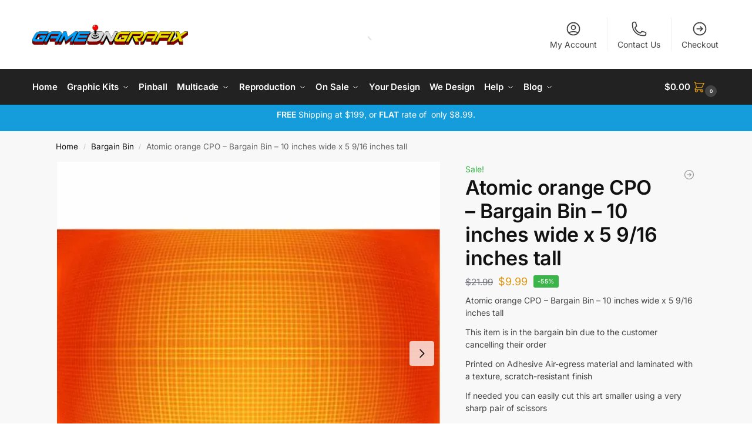

--- FILE ---
content_type: text/html; charset=UTF-8
request_url: https://gameongrafix.com/product/atomic-orange-cpo-bargain-bin-10-inches-wide-x-5-9-16-inches-tall/
body_size: 35841
content:
<!doctype html><html lang="en-US" prefix="og: https://ogp.me/ns#"><head><meta charset="UTF-8"><meta name="viewport" content="height=device-height, width=device-width, initial-scale=1"><link rel="profile" href="https://gmpg.org/xfn/11"><link rel="pingback" href="https://gameongrafix.com/xmlrpc.php"> <script type="61e9381a8910a2c57b695fa1-text/javascript">window._wca=window._wca||[];</script> <link media="all" href="https://gameongrafix.com/wp-content/cache/autoptimize/css/autoptimize_7be7d3a2cad127563dae3219da3c2091.css" rel="stylesheet"><title>Atomic Orange CPO - Bargain Bin - 10 Inches Wide X 5 9/16 Inches Tall - GameOnGrafix</title><meta name="description" content="Atomic orange CPO - Bargain Bin - 10 inches wide x 5 9/16 inches tall This item is in the bargain bin due to the customer cancelling their order Printed on Adhesive Air-egress material and laminated with a texture, scratch-resistant finish If needed you can easily cut this art smaller using a very sharp pair of scissors only one in stock"/><meta name="robots" content="follow, index, max-snippet:-1, max-video-preview:-1, max-image-preview:large"/><link rel="canonical" href="https://gameongrafix.com/product/atomic-orange-cpo-bargain-bin-10-inches-wide-x-5-9-16-inches-tall/" /><meta property="og:locale" content="en_US" /><meta property="og:type" content="product" /><meta property="og:title" content="Atomic Orange CPO - Bargain Bin - 10 Inches Wide X 5 9/16 Inches Tall - GameOnGrafix" /><meta property="og:description" content="Atomic orange CPO - Bargain Bin - 10 inches wide x 5 9/16 inches tall This item is in the bargain bin due to the customer cancelling their order Printed on Adhesive Air-egress material and laminated with a texture, scratch-resistant finish If needed you can easily cut this art smaller using a very sharp pair of scissors only one in stock" /><meta property="og:url" content="https://gameongrafix.com/product/atomic-orange-cpo-bargain-bin-10-inches-wide-x-5-9-16-inches-tall/" /><meta property="og:site_name" content="GameOnGrafix" /><meta property="og:updated_time" content="2024-10-08T19:30:09-04:00" /><meta property="og:image" content="https://i0.wp.com/gameongrafix.com/wp-content/uploads/2022/12/Atomic-ORANGE-CPO-600x600-1.jpg" /><meta property="og:image:secure_url" content="https://i0.wp.com/gameongrafix.com/wp-content/uploads/2022/12/Atomic-ORANGE-CPO-600x600-1.jpg" /><meta property="og:image:width" content="600" /><meta property="og:image:height" content="600" /><meta property="og:image:alt" content="Atomic orange CPO" /><meta property="og:image:type" content="image/jpeg" /><meta property="product:brand" content="Reproduction" /><meta property="product:price:amount" content="9.99" /><meta property="product:price:currency" content="USD" /><meta property="product:retailer_item_id" content="bbjp101022-1-1-1-1-1-3-1-1-1" /><meta name="twitter:card" content="summary_large_image" /><meta name="twitter:title" content="Atomic Orange CPO - Bargain Bin - 10 Inches Wide X 5 9/16 Inches Tall - GameOnGrafix" /><meta name="twitter:description" content="Atomic orange CPO - Bargain Bin - 10 inches wide x 5 9/16 inches tall This item is in the bargain bin due to the customer cancelling their order Printed on Adhesive Air-egress material and laminated with a texture, scratch-resistant finish If needed you can easily cut this art smaller using a very sharp pair of scissors only one in stock" /><meta name="twitter:site" content="@https://twitter.com/gameongrafix" /><meta name="twitter:creator" content="@https://twitter.com/gameongrafix" /><meta name="twitter:image" content="https://i0.wp.com/gameongrafix.com/wp-content/uploads/2022/12/Atomic-ORANGE-CPO-600x600-1.jpg" /><meta name="twitter:label1" content="Price" /><meta name="twitter:data1" content="&#036;9.99" /><meta name="twitter:label2" content="Availability" /><meta name="twitter:data2" content="Out of stock" /> <script type="application/ld+json" class="rank-math-schema-pro">{"@context":"https://schema.org","@graph":[{"@type":"Place","@id":"https://gameongrafix.com/#place","address":{"@type":"PostalAddress","streetAddress":"55711 Broughton Raod","addressRegion":"Macomb","postalCode":"48042","addressCountry":"USA"}},{"@type":["HobbyShop","Organization"],"@id":"https://gameongrafix.com/#organization","name":"Game On Grafix","url":"https://gameongrafix.com","sameAs":["https://facebook.com/gameongrafix","https://twitter.com/https://twitter.com/gameongrafix"],"email":"gameongrafix@gmail.com","address":{"@type":"PostalAddress","streetAddress":"55711 Broughton Raod","addressRegion":"Macomb","postalCode":"48042","addressCountry":"USA"},"logo":{"@type":"ImageObject","@id":"https://gameongrafix.com/#logo","url":"https://gameongrafix.com/wp-content/uploads/2020/11/GOGlogo.png","contentUrl":"https://gameongrafix.com/wp-content/uploads/2020/11/GOGlogo.png","caption":"GameOnGrafix","inLanguage":"en-US","width":"600","height":"77"},"priceRange":"$$","openingHours":["Monday,Tuesday,Wednesday,Thursday,Friday,Saturday,Sunday 09:00-17:00"],"location":{"@id":"https://gameongrafix.com/#place"},"image":{"@id":"https://gameongrafix.com/#logo"},"telephone":"+1 586-333-4033"},{"@type":"WebSite","@id":"https://gameongrafix.com/#website","url":"https://gameongrafix.com","name":"GameOnGrafix","publisher":{"@id":"https://gameongrafix.com/#organization"},"inLanguage":"en-US"},{"@type":"ImageObject","@id":"https://i0.wp.com/gameongrafix.com/wp-content/uploads/2022/12/Atomic-ORANGE-CPO-600x600-1.jpg?fit=600%2C600&amp;ssl=1","url":"https://i0.wp.com/gameongrafix.com/wp-content/uploads/2022/12/Atomic-ORANGE-CPO-600x600-1.jpg?fit=600%2C600&amp;ssl=1","width":"600","height":"600","caption":"Atomic orange CPO","inLanguage":"en-US"},{"@type":"BreadcrumbList","@id":"https://gameongrafix.com/product/atomic-orange-cpo-bargain-bin-10-inches-wide-x-5-9-16-inches-tall/#breadcrumb","itemListElement":[{"@type":"ListItem","position":"1","item":{"@id":"https://gameongrafix.com","name":"Home"}},{"@type":"ListItem","position":"2","item":{"@id":"https://gameongrafix.com/product-category/bargain-bin/","name":"Bargain Bin"}},{"@type":"ListItem","position":"3","item":{"@id":"https://gameongrafix.com/product/atomic-orange-cpo-bargain-bin-10-inches-wide-x-5-9-16-inches-tall/","name":"Atomic orange CPO &#8211; Bargain Bin &#8211; 10 inches wide x 5 9/16 inches tall"}}]},{"@type":"ItemPage","@id":"https://gameongrafix.com/product/atomic-orange-cpo-bargain-bin-10-inches-wide-x-5-9-16-inches-tall/#webpage","url":"https://gameongrafix.com/product/atomic-orange-cpo-bargain-bin-10-inches-wide-x-5-9-16-inches-tall/","name":"Atomic Orange CPO - Bargain Bin - 10 Inches Wide X 5 9/16 Inches Tall - GameOnGrafix","datePublished":"2022-12-12T12:50:58-05:00","dateModified":"2024-10-08T19:30:09-04:00","isPartOf":{"@id":"https://gameongrafix.com/#website"},"primaryImageOfPage":{"@id":"https://i0.wp.com/gameongrafix.com/wp-content/uploads/2022/12/Atomic-ORANGE-CPO-600x600-1.jpg?fit=600%2C600&amp;ssl=1"},"inLanguage":"en-US","breadcrumb":{"@id":"https://gameongrafix.com/product/atomic-orange-cpo-bargain-bin-10-inches-wide-x-5-9-16-inches-tall/#breadcrumb"}},{"@type":"Product","brand":{"@type":"Brand","name":"Reproduction"},"name":"Atomic orange CPO - Bargain Bin - 10 inches wide x 5 9/16 inches tall - GameOnGrafix","description":"Atomic orange CPO - Bargain Bin - 10 inches wide x 5 9/16 inches tall This item is in the bargain bin due to the customer cancelling their order Printed on Adhesive Air-egress material and laminated with a texture, scratch-resistant finish If needed you can easily cut this art smaller using a very sharp pair of scissors only one in stock","sku":"bbjp101022-1-1-1-1-1-3-1-1-1","category":"Bargain Bin","mainEntityOfPage":{"@id":"https://gameongrafix.com/product/atomic-orange-cpo-bargain-bin-10-inches-wide-x-5-9-16-inches-tall/#webpage"},"weight":{"@type":"QuantitativeValue","unitCode":"ONZ","value":"3"},"height":{"@type":"QuantitativeValue","unitCode":"INH","value":"12"},"width":{"@type":"QuantitativeValue","unitCode":"INH","value":"1"},"depth":{"@type":"QuantitativeValue","unitCode":"INH","value":"1"},"image":[{"@type":"ImageObject","url":"https://gameongrafix.com/wp-content/uploads/2022/12/Atomic-ORANGE-CPO-600x600-1.jpg","height":"600","width":"600"}],"offers":{"@type":"Offer","price":"9.99","priceCurrency":"USD","priceValidUntil":"2027-12-31","availability":"http://schema.org/OutOfStock","itemCondition":"NewCondition","url":"https://gameongrafix.com/product/atomic-orange-cpo-bargain-bin-10-inches-wide-x-5-9-16-inches-tall/","seller":{"@type":"Organization","@id":"https://gameongrafix.com/","name":"GameOnGrafix","url":"https://gameongrafix.com","logo":"https://gameongrafix.com/wp-content/uploads/2020/11/GOGlogo.png"},"priceSpecification":{"price":"9.99","priceCurrency":"USD","valueAddedTaxIncluded":"false"}},"@id":"https://gameongrafix.com/product/atomic-orange-cpo-bargain-bin-10-inches-wide-x-5-9-16-inches-tall/#richSnippet"}]}</script>  <script type="61e9381a8910a2c57b695fa1-application/javascript" id='pys-version-script'>console.log('PixelYourSite Free version 11.1.5.2');</script> <link rel='dns-prefetch' href='//stats.wp.com' /><link rel='preconnect' href='//i0.wp.com' /><link rel='preconnect' href='//c0.wp.com' /><link rel="alternate" type="application/rss+xml" title="GameOnGrafix &raquo; Feed" href="https://gameongrafix.com/feed/" /><link rel="alternate" type="application/rss+xml" title="GameOnGrafix &raquo; Comments Feed" href="https://gameongrafix.com/comments/feed/" /><link rel="alternate" type="application/rss+xml" title="GameOnGrafix &raquo; Atomic orange CPO &#8211; Bargain Bin &#8211; 10 inches wide x 5 9/16 inches tall Comments Feed" href="https://gameongrafix.com/product/atomic-orange-cpo-bargain-bin-10-inches-wide-x-5-9-16-inches-tall/feed/" /><link rel="alternate" title="oEmbed (JSON)" type="application/json+oembed" href="https://gameongrafix.com/wp-json/oembed/1.0/embed?url=https%3A%2F%2Fgameongrafix.com%2Fproduct%2Fatomic-orange-cpo-bargain-bin-10-inches-wide-x-5-9-16-inches-tall%2F" /><link rel="alternate" title="oEmbed (XML)" type="text/xml+oembed" href="https://gameongrafix.com/wp-json/oembed/1.0/embed?url=https%3A%2F%2Fgameongrafix.com%2Fproduct%2Fatomic-orange-cpo-bargain-bin-10-inches-wide-x-5-9-16-inches-tall%2F&#038;format=xml" /><style id='wp-img-auto-sizes-contain-inline-css' type='text/css'>img:is([sizes=auto i],[sizes^="auto," i]){contain-intrinsic-size:3000px 1500px}</style><style id='jetpack-sharing-buttons-style-inline-css' type='text/css'>.jetpack-sharing-buttons__services-list{display:flex;flex-direction:row;flex-wrap:wrap;gap:0;list-style-type:none;margin:5px;padding:0}.jetpack-sharing-buttons__services-list.has-small-icon-size{font-size:12px}.jetpack-sharing-buttons__services-list.has-normal-icon-size{font-size:16px}.jetpack-sharing-buttons__services-list.has-large-icon-size{font-size:24px}.jetpack-sharing-buttons__services-list.has-huge-icon-size{font-size:36px}@media print{.jetpack-sharing-buttons__services-list{display:none!important}}.editor-styles-wrapper .wp-block-jetpack-sharing-buttons{gap:0;padding-inline-start:0}ul.jetpack-sharing-buttons__services-list.has-background{padding:1.25em 2.375em}</style><style id='global-styles-inline-css' type='text/css'>:root{--wp--preset--aspect-ratio--square:1;--wp--preset--aspect-ratio--4-3:4/3;--wp--preset--aspect-ratio--3-4:3/4;--wp--preset--aspect-ratio--3-2:3/2;--wp--preset--aspect-ratio--2-3:2/3;--wp--preset--aspect-ratio--16-9:16/9;--wp--preset--aspect-ratio--9-16:9/16;--wp--preset--color--black:#000;--wp--preset--color--cyan-bluish-gray:#abb8c3;--wp--preset--color--white:#fff;--wp--preset--color--pale-pink:#f78da7;--wp--preset--color--vivid-red:#cf2e2e;--wp--preset--color--luminous-vivid-orange:#ff6900;--wp--preset--color--luminous-vivid-amber:#fcb900;--wp--preset--color--light-green-cyan:#7bdcb5;--wp--preset--color--vivid-green-cyan:#00d084;--wp--preset--color--pale-cyan-blue:#8ed1fc;--wp--preset--color--vivid-cyan-blue:#0693e3;--wp--preset--color--vivid-purple:#9b51e0;--wp--preset--gradient--vivid-cyan-blue-to-vivid-purple:linear-gradient(135deg,#0693e3 0%,#9b51e0 100%);--wp--preset--gradient--light-green-cyan-to-vivid-green-cyan:linear-gradient(135deg,#7adcb4 0%,#00d082 100%);--wp--preset--gradient--luminous-vivid-amber-to-luminous-vivid-orange:linear-gradient(135deg,#fcb900 0%,#ff6900 100%);--wp--preset--gradient--luminous-vivid-orange-to-vivid-red:linear-gradient(135deg,#ff6900 0%,#cf2e2e 100%);--wp--preset--gradient--very-light-gray-to-cyan-bluish-gray:linear-gradient(135deg,#eee 0%,#a9b8c3 100%);--wp--preset--gradient--cool-to-warm-spectrum:linear-gradient(135deg,#4aeadc 0%,#9778d1 20%,#cf2aba 40%,#ee2c82 60%,#fb6962 80%,#fef84c 100%);--wp--preset--gradient--blush-light-purple:linear-gradient(135deg,#ffceec 0%,#9896f0 100%);--wp--preset--gradient--blush-bordeaux:linear-gradient(135deg,#fecda5 0%,#fe2d2d 50%,#6b003e 100%);--wp--preset--gradient--luminous-dusk:linear-gradient(135deg,#ffcb70 0%,#c751c0 50%,#4158d0 100%);--wp--preset--gradient--pale-ocean:linear-gradient(135deg,#fff5cb 0%,#b6e3d4 50%,#33a7b5 100%);--wp--preset--gradient--electric-grass:linear-gradient(135deg,#caf880 0%,#71ce7e 100%);--wp--preset--gradient--midnight:linear-gradient(135deg,#020381 0%,#2874fc 100%);--wp--preset--font-size--small:clamp(1rem, 1rem + ((1vw - 0.2rem) * 0.368), 1.2rem);--wp--preset--font-size--medium:clamp(1rem, 1rem + ((1vw - 0.2rem) * 0.92), 1.5rem);--wp--preset--font-size--large:clamp(1.5rem, 1.5rem + ((1vw - 0.2rem) * 0.92), 2rem);--wp--preset--font-size--x-large:clamp(1.5rem, 1.5rem + ((1vw - 0.2rem) * 1.379), 2.25rem);--wp--preset--font-size--x-small:.85rem;--wp--preset--font-size--base:clamp(1rem, 1rem + ((1vw - 0.2rem) * 0.46), 1.25rem);--wp--preset--font-size--xx-large:clamp(2rem, 2rem + ((1vw - 0.2rem) * 1.839), 3rem);--wp--preset--font-size--xxx-large:clamp(2.25rem, 2.25rem + ((1vw - 0.2rem) * 3.218), 4rem);--wp--preset--spacing--20:.44rem;--wp--preset--spacing--30:.67rem;--wp--preset--spacing--40:1rem;--wp--preset--spacing--50:1.5rem;--wp--preset--spacing--60:2.25rem;--wp--preset--spacing--70:3.38rem;--wp--preset--spacing--80:5.06rem;--wp--preset--spacing--small:clamp(.25rem, 2.5vw, 0.75rem);--wp--preset--spacing--medium:clamp(1rem, 4vw, 2rem);--wp--preset--spacing--large:clamp(1.25rem, 6vw, 3rem);--wp--preset--spacing--x-large:clamp(3rem, 7vw, 5rem);--wp--preset--spacing--xx-large:clamp(4rem, 9vw, 7rem);--wp--preset--spacing--xxx-large:clamp(5rem, 12vw, 9rem);--wp--preset--spacing--xxxx-large:clamp(6rem, 14vw, 13rem);--wp--preset--shadow--natural:6px 6px 9px rgba(0,0,0,.2);--wp--preset--shadow--deep:12px 12px 50px rgba(0,0,0,.4);--wp--preset--shadow--sharp:6px 6px 0px rgba(0,0,0,.2);--wp--preset--shadow--outlined:6px 6px 0px -3px #fff,6px 6px #000;--wp--preset--shadow--crisp:6px 6px 0px #000;--wp--custom--line-height--none:1;--wp--custom--line-height--tight:1.1;--wp--custom--line-height--snug:1.2;--wp--custom--line-height--normal:1.5;--wp--custom--line-height--relaxed:1.625;--wp--custom--line-height--loose:2;--wp--custom--line-height--body:1.618}:root{--wp--style--global--content-size:900px;--wp--style--global--wide-size:1190px}:where(body){margin:0}.wp-site-blocks{padding-top:var(--wp--style--root--padding-top);padding-bottom:var(--wp--style--root--padding-bottom)}.has-global-padding{padding-right:var(--wp--style--root--padding-right);padding-left:var(--wp--style--root--padding-left)}.has-global-padding>.alignfull{margin-right:calc(var(--wp--style--root--padding-right) * -1);margin-left:calc(var(--wp--style--root--padding-left) * -1)}.has-global-padding :where(:not(.alignfull.is-layout-flow)>.has-global-padding:not(.wp-block-block,.alignfull)){padding-right:0;padding-left:0}.has-global-padding :where(:not(.alignfull.is-layout-flow)>.has-global-padding:not(.wp-block-block,.alignfull))>.alignfull{margin-left:0;margin-right:0}.wp-site-blocks>.alignleft{float:left;margin-right:2em}.wp-site-blocks>.alignright{float:right;margin-left:2em}.wp-site-blocks>.aligncenter{justify-content:center;margin-left:auto;margin-right:auto}:where(.wp-site-blocks)>*{margin-block-start:var(--wp--preset--spacing--medium);margin-block-end:0}:where(.wp-site-blocks)>:first-child{margin-block-start:0}:where(.wp-site-blocks)>:last-child{margin-block-end:0}:root{--wp--style--block-gap:var(--wp--preset--spacing--medium)}:root :where(.is-layout-flow)>:first-child{margin-block-start:0}:root :where(.is-layout-flow)>:last-child{margin-block-end:0}:root :where(.is-layout-flow)>*{margin-block-start:var(--wp--preset--spacing--medium);margin-block-end:0}:root :where(.is-layout-constrained)>:first-child{margin-block-start:0}:root :where(.is-layout-constrained)>:last-child{margin-block-end:0}:root :where(.is-layout-constrained)>*{margin-block-start:var(--wp--preset--spacing--medium);margin-block-end:0}:root :where(.is-layout-flex){gap:var(--wp--preset--spacing--medium)}:root :where(.is-layout-grid){gap:var(--wp--preset--spacing--medium)}.is-layout-flow>.alignleft{float:left;margin-inline-start:0;margin-inline-end:2em}.is-layout-flow>.alignright{float:right;margin-inline-start:2em;margin-inline-end:0}.is-layout-flow>.aligncenter{margin-left:auto !important;margin-right:auto !important}.is-layout-constrained>.alignleft{float:left;margin-inline-start:0;margin-inline-end:2em}.is-layout-constrained>.alignright{float:right;margin-inline-start:2em;margin-inline-end:0}.is-layout-constrained>.aligncenter{margin-left:auto !important;margin-right:auto !important}.is-layout-constrained>:where(:not(.alignleft):not(.alignright):not(.alignfull)){max-width:var(--wp--style--global--content-size);margin-left:auto !important;margin-right:auto !important}.is-layout-constrained>.alignwide{max-width:var(--wp--style--global--wide-size)}body .is-layout-flex{display:flex}.is-layout-flex{flex-wrap:wrap;align-items:center}.is-layout-flex>:is(*,div){margin:0}body .is-layout-grid{display:grid}.is-layout-grid>:is(*,div){margin:0}body{font-family:var(--wp--preset--font-family--primary);--wp--style--root--padding-top:0;--wp--style--root--padding-right:var(--wp--preset--spacing--medium);--wp--style--root--padding-bottom:0;--wp--style--root--padding-left:var(--wp--preset--spacing--medium)}a:where(:not(.wp-element-button)){text-decoration:false}:root :where(.wp-element-button,.wp-block-button__link){background-color:#32373c;border-width:0;color:#fff;font-family:inherit;font-size:inherit;font-style:inherit;font-weight:inherit;letter-spacing:inherit;line-height:inherit;padding-top:calc(0.667em + 2px);padding-right:calc(1.333em + 2px);padding-bottom:calc(0.667em + 2px);padding-left:calc(1.333em + 2px);text-decoration:none;text-transform:inherit}.has-black-color{color:var(--wp--preset--color--black) !important}.has-cyan-bluish-gray-color{color:var(--wp--preset--color--cyan-bluish-gray) !important}.has-white-color{color:var(--wp--preset--color--white) !important}.has-pale-pink-color{color:var(--wp--preset--color--pale-pink) !important}.has-vivid-red-color{color:var(--wp--preset--color--vivid-red) !important}.has-luminous-vivid-orange-color{color:var(--wp--preset--color--luminous-vivid-orange) !important}.has-luminous-vivid-amber-color{color:var(--wp--preset--color--luminous-vivid-amber) !important}.has-light-green-cyan-color{color:var(--wp--preset--color--light-green-cyan) !important}.has-vivid-green-cyan-color{color:var(--wp--preset--color--vivid-green-cyan) !important}.has-pale-cyan-blue-color{color:var(--wp--preset--color--pale-cyan-blue) !important}.has-vivid-cyan-blue-color{color:var(--wp--preset--color--vivid-cyan-blue) !important}.has-vivid-purple-color{color:var(--wp--preset--color--vivid-purple) !important}.has-black-background-color{background-color:var(--wp--preset--color--black) !important}.has-cyan-bluish-gray-background-color{background-color:var(--wp--preset--color--cyan-bluish-gray) !important}.has-white-background-color{background-color:var(--wp--preset--color--white) !important}.has-pale-pink-background-color{background-color:var(--wp--preset--color--pale-pink) !important}.has-vivid-red-background-color{background-color:var(--wp--preset--color--vivid-red) !important}.has-luminous-vivid-orange-background-color{background-color:var(--wp--preset--color--luminous-vivid-orange) !important}.has-luminous-vivid-amber-background-color{background-color:var(--wp--preset--color--luminous-vivid-amber) !important}.has-light-green-cyan-background-color{background-color:var(--wp--preset--color--light-green-cyan) !important}.has-vivid-green-cyan-background-color{background-color:var(--wp--preset--color--vivid-green-cyan) !important}.has-pale-cyan-blue-background-color{background-color:var(--wp--preset--color--pale-cyan-blue) !important}.has-vivid-cyan-blue-background-color{background-color:var(--wp--preset--color--vivid-cyan-blue) !important}.has-vivid-purple-background-color{background-color:var(--wp--preset--color--vivid-purple) !important}.has-black-border-color{border-color:var(--wp--preset--color--black) !important}.has-cyan-bluish-gray-border-color{border-color:var(--wp--preset--color--cyan-bluish-gray) !important}.has-white-border-color{border-color:var(--wp--preset--color--white) !important}.has-pale-pink-border-color{border-color:var(--wp--preset--color--pale-pink) !important}.has-vivid-red-border-color{border-color:var(--wp--preset--color--vivid-red) !important}.has-luminous-vivid-orange-border-color{border-color:var(--wp--preset--color--luminous-vivid-orange) !important}.has-luminous-vivid-amber-border-color{border-color:var(--wp--preset--color--luminous-vivid-amber) !important}.has-light-green-cyan-border-color{border-color:var(--wp--preset--color--light-green-cyan) !important}.has-vivid-green-cyan-border-color{border-color:var(--wp--preset--color--vivid-green-cyan) !important}.has-pale-cyan-blue-border-color{border-color:var(--wp--preset--color--pale-cyan-blue) !important}.has-vivid-cyan-blue-border-color{border-color:var(--wp--preset--color--vivid-cyan-blue) !important}.has-vivid-purple-border-color{border-color:var(--wp--preset--color--vivid-purple) !important}.has-vivid-cyan-blue-to-vivid-purple-gradient-background{background:var(--wp--preset--gradient--vivid-cyan-blue-to-vivid-purple) !important}.has-light-green-cyan-to-vivid-green-cyan-gradient-background{background:var(--wp--preset--gradient--light-green-cyan-to-vivid-green-cyan) !important}.has-luminous-vivid-amber-to-luminous-vivid-orange-gradient-background{background:var(--wp--preset--gradient--luminous-vivid-amber-to-luminous-vivid-orange) !important}.has-luminous-vivid-orange-to-vivid-red-gradient-background{background:var(--wp--preset--gradient--luminous-vivid-orange-to-vivid-red) !important}.has-very-light-gray-to-cyan-bluish-gray-gradient-background{background:var(--wp--preset--gradient--very-light-gray-to-cyan-bluish-gray) !important}.has-cool-to-warm-spectrum-gradient-background{background:var(--wp--preset--gradient--cool-to-warm-spectrum) !important}.has-blush-light-purple-gradient-background{background:var(--wp--preset--gradient--blush-light-purple) !important}.has-blush-bordeaux-gradient-background{background:var(--wp--preset--gradient--blush-bordeaux) !important}.has-luminous-dusk-gradient-background{background:var(--wp--preset--gradient--luminous-dusk) !important}.has-pale-ocean-gradient-background{background:var(--wp--preset--gradient--pale-ocean) !important}.has-electric-grass-gradient-background{background:var(--wp--preset--gradient--electric-grass) !important}.has-midnight-gradient-background{background:var(--wp--preset--gradient--midnight) !important}.has-small-font-size{font-size:var(--wp--preset--font-size--small) !important}.has-medium-font-size{font-size:var(--wp--preset--font-size--medium) !important}.has-large-font-size{font-size:var(--wp--preset--font-size--large) !important}.has-x-large-font-size{font-size:var(--wp--preset--font-size--x-large) !important}.has-x-small-font-size{font-size:var(--wp--preset--font-size--x-small) !important}.has-base-font-size{font-size:var(--wp--preset--font-size--base) !important}.has-xx-large-font-size{font-size:var(--wp--preset--font-size--xx-large) !important}.has-xxx-large-font-size{font-size:var(--wp--preset--font-size--xxx-large) !important}:root :where(.wp-block-columns){margin-bottom:0}:root :where(.wp-block-pullquote){font-size:clamp(0.984em, 0.984rem + ((1vw - 0.2em) * 0.949), 1.5em);line-height:1.6}:root :where(.wp-block-spacer){margin-top:0 !important}</style><style id='woocommerce-inline-inline-css' type='text/css'>.woocommerce form .form-row .required{visibility:visible}</style><link rel='stylesheet' id='dashicons-css' href='https://gameongrafix.com/wp-includes/css/dashicons.min.css?ver=6.9' type='text/css' media='all' /> <script type="61e9381a8910a2c57b695fa1-text/javascript" id="jquery-core-js-extra">var pysFacebookRest={"restApiUrl":"https://gameongrafix.com/wp-json/pys-facebook/v1/event","debug":""};</script> <script defer type="61e9381a8910a2c57b695fa1-text/javascript" src="https://gameongrafix.com/wp-includes/js/jquery/jquery.min.js?ver=3.7.1" id="jquery-core-js"></script> <script defer type="61e9381a8910a2c57b695fa1-text/javascript" src="https://gameongrafix.com/wp-includes/js/jquery/jquery-migrate.min.js?ver=3.4.1" id="jquery-migrate-js"></script> <script type="61e9381a8910a2c57b695fa1-text/javascript" src="https://gameongrafix.com/wp-content/plugins/woocommerce/assets/js/jquery-blockui/jquery.blockUI.min.js?ver=2.7.0-wc.10.4.3" id="wc-jquery-blockui-js" defer="defer" data-wp-strategy="defer"></script> <script type="61e9381a8910a2c57b695fa1-text/javascript" id="wc-add-to-cart-js-extra">var wc_add_to_cart_params={"ajax_url":"/wp-admin/admin-ajax.php","wc_ajax_url":"/?wc-ajax=%%endpoint%%","i18n_view_cart":"View cart","cart_url":"https://gameongrafix.com/cart/","is_cart":"","cart_redirect_after_add":"no"};</script> <script type="61e9381a8910a2c57b695fa1-text/javascript" id="wc-add-to-cart-js" defer="defer" data-wp-strategy="defer" data-type="lazy" data-src="https://gameongrafix.com/wp-content/plugins/woocommerce/assets/js/frontend/add-to-cart.min.js?ver=10.4.3"></script> <script type="61e9381a8910a2c57b695fa1-text/javascript" id="wc-single-product-js-extra">var wc_single_product_params={"i18n_required_rating_text":"Please select a rating","i18n_rating_options":["1 of 5 stars","2 of 5 stars","3 of 5 stars","4 of 5 stars","5 of 5 stars"],"i18n_product_gallery_trigger_text":"View full-screen image gallery","review_rating_required":"yes","flexslider":{"rtl":false,"animation":"slide","smoothHeight":true,"directionNav":true,"controlNav":"thumbnails","slideshow":false,"animationSpeed":500,"animationLoop":false,"allowOneSlide":false},"zoom_enabled":"","zoom_options":[],"photoswipe_enabled":"","photoswipe_options":{"shareEl":false,"closeOnScroll":false,"history":false,"hideAnimationDuration":0,"showAnimationDuration":0},"flexslider_enabled":""};</script> <script type="61e9381a8910a2c57b695fa1-text/javascript" src="https://gameongrafix.com/wp-content/plugins/woocommerce/assets/js/frontend/single-product.min.js?ver=10.4.3" id="wc-single-product-js" defer="defer" data-wp-strategy="defer"></script> <script type="61e9381a8910a2c57b695fa1-text/javascript" src="https://gameongrafix.com/wp-content/plugins/woocommerce/assets/js/js-cookie/js.cookie.min.js?ver=2.1.4-wc.10.4.3" id="wc-js-cookie-js" defer="defer" data-wp-strategy="defer"></script> <script type="61e9381a8910a2c57b695fa1-text/javascript" id="woocommerce-js-extra">var woocommerce_params={"ajax_url":"/wp-admin/admin-ajax.php","wc_ajax_url":"/?wc-ajax=%%endpoint%%","i18n_password_show":"Show password","i18n_password_hide":"Hide password"};</script> <script type="61e9381a8910a2c57b695fa1-text/javascript" src="https://gameongrafix.com/wp-content/plugins/woocommerce/assets/js/frontend/woocommerce.min.js?ver=10.4.3" id="woocommerce-js" defer="defer" data-wp-strategy="defer"></script> <script type="61e9381a8910a2c57b695fa1-text/javascript" src="https://stats.wp.com/s-202604.js" id="woocommerce-analytics-js" defer="defer" data-wp-strategy="defer"></script> <script type="61e9381a8910a2c57b695fa1-text/javascript" src="https://gameongrafix.com/wp-content/plugins/woocommerce/assets/js/photoswipe/photoswipe.min.js?ver=4.1.1-wc.10.4.3" id="wc-photoswipe-js" defer="defer" data-wp-strategy="defer"></script> <script type="61e9381a8910a2c57b695fa1-text/javascript" src="https://gameongrafix.com/wp-content/plugins/woocommerce/assets/js/photoswipe/photoswipe-ui-default.min.js?ver=4.1.1-wc.10.4.3" id="wc-photoswipe-ui-default-js" defer="defer" data-wp-strategy="defer"></script> <script type="61e9381a8910a2c57b695fa1-text/javascript" id="wc-cart-fragments-js-extra">var wc_cart_fragments_params={"ajax_url":"/wp-admin/admin-ajax.php","wc_ajax_url":"/?wc-ajax=%%endpoint%%","cart_hash_key":"wc_cart_hash_07205d3eeeb3c5dd56ecf675dfd38981","fragment_name":"wc_fragments_07205d3eeeb3c5dd56ecf675dfd38981","request_timeout":"5000"};</script> <script type="61e9381a8910a2c57b695fa1-text/javascript" id="wc-cart-fragments-js" defer="defer" data-wp-strategy="defer" data-type="lazy" data-src="https://gameongrafix.com/wp-content/plugins/woocommerce/assets/js/frontend/cart-fragments.min.js?ver=10.4.3"></script> <script defer type="61e9381a8910a2c57b695fa1-text/javascript" src="https://gameongrafix.com/wp-content/plugins/pixelyoursite/dist/scripts/jquery.bind-first-0.2.3.min.js?ver=0.2.3" id="jquery-bind-first-js"></script> <script defer type="61e9381a8910a2c57b695fa1-text/javascript" src="https://gameongrafix.com/wp-content/plugins/pixelyoursite/dist/scripts/js.cookie-2.1.3.min.js?ver=2.1.3" id="js-cookie-pys-js"></script> <script defer type="61e9381a8910a2c57b695fa1-text/javascript" src="https://gameongrafix.com/wp-content/plugins/pixelyoursite/dist/scripts/tld.min.js?ver=2.3.1" id="js-tld-js"></script> <script type="61e9381a8910a2c57b695fa1-text/javascript" id="pys-js-extra">var pysOptions={"staticEvents":{"facebook":{"woo_view_content":[{"delay":0,"type":"static","name":"ViewContent","pixelIds":["272037153220736"],"eventID":"3751a534-0344-454c-8356-6582af6608de","params":{"content_ids":["43092"],"content_type":"product","tags":"Reproduction, Reproduction Sideart","content_name":"Atomic orange CPO - Bargain Bin - 10 inches wide x 5 9/16 inches tall","category_name":"Bargain Bin","value":"9.99","currency":"USD","contents":[{"id":"43092","quantity":1}],"product_price":"9.99","page_title":"Atomic orange CPO - Bargain Bin - 10 inches wide x 5 9/16 inches tall","post_type":"product","post_id":43092,"plugin":"PixelYourSite","user_role":"guest","event_url":"gameongrafix.com/product/atomic-orange-cpo-bargain-bin-10-inches-wide-x-5-9-16-inches-tall/"},"e_id":"woo_view_content","ids":[],"hasTimeWindow":false,"timeWindow":0,"woo_order":"","edd_order":""}],"init_event":[{"delay":0,"type":"static","ajaxFire":false,"name":"PageView","pixelIds":["272037153220736"],"eventID":"5048ef32-fafd-47eb-9b33-0d7333ac9c46","params":{"page_title":"Atomic orange CPO - Bargain Bin - 10 inches wide x 5 9/16 inches tall","post_type":"product","post_id":43092,"plugin":"PixelYourSite","user_role":"guest","event_url":"gameongrafix.com/product/atomic-orange-cpo-bargain-bin-10-inches-wide-x-5-9-16-inches-tall/"},"e_id":"init_event","ids":[],"hasTimeWindow":false,"timeWindow":0,"woo_order":"","edd_order":""}]}},"dynamicEvents":[],"triggerEvents":[],"triggerEventTypes":[],"facebook":{"pixelIds":["272037153220736"],"advancedMatching":{"external_id":"eaebadbbdfccabefaaaefafbadaf"},"advancedMatchingEnabled":true,"removeMetadata":false,"wooVariableAsSimple":false,"serverApiEnabled":true,"wooCRSendFromServer":false,"send_external_id":null,"enabled_medical":false,"do_not_track_medical_param":["event_url","post_title","page_title","landing_page","content_name","categories","category_name","tags"],"meta_ldu":false},"debug":"","siteUrl":"https://gameongrafix.com","ajaxUrl":"https://gameongrafix.com/wp-admin/admin-ajax.php","ajax_event":"1506343ca6","enable_remove_download_url_param":"1","cookie_duration":"7","last_visit_duration":"60","enable_success_send_form":"","ajaxForServerEvent":"1","ajaxForServerStaticEvent":"1","useSendBeacon":"1","send_external_id":"1","external_id_expire":"180","track_cookie_for_subdomains":"1","google_consent_mode":"1","gdpr":{"ajax_enabled":false,"all_disabled_by_api":false,"facebook_disabled_by_api":false,"analytics_disabled_by_api":false,"google_ads_disabled_by_api":false,"pinterest_disabled_by_api":false,"bing_disabled_by_api":false,"reddit_disabled_by_api":false,"externalID_disabled_by_api":false,"facebook_prior_consent_enabled":true,"analytics_prior_consent_enabled":true,"google_ads_prior_consent_enabled":null,"pinterest_prior_consent_enabled":true,"bing_prior_consent_enabled":true,"cookiebot_integration_enabled":false,"cookiebot_facebook_consent_category":"marketing","cookiebot_analytics_consent_category":"statistics","cookiebot_tiktok_consent_category":"marketing","cookiebot_google_ads_consent_category":"marketing","cookiebot_pinterest_consent_category":"marketing","cookiebot_bing_consent_category":"marketing","consent_magic_integration_enabled":false,"real_cookie_banner_integration_enabled":false,"cookie_notice_integration_enabled":false,"cookie_law_info_integration_enabled":false,"analytics_storage":{"enabled":true,"value":"granted","filter":false},"ad_storage":{"enabled":true,"value":"granted","filter":false},"ad_user_data":{"enabled":true,"value":"granted","filter":false},"ad_personalization":{"enabled":true,"value":"granted","filter":false}},"cookie":{"disabled_all_cookie":false,"disabled_start_session_cookie":false,"disabled_advanced_form_data_cookie":false,"disabled_landing_page_cookie":false,"disabled_first_visit_cookie":false,"disabled_trafficsource_cookie":false,"disabled_utmTerms_cookie":false,"disabled_utmId_cookie":false},"tracking_analytics":{"TrafficSource":"direct","TrafficLanding":"undefined","TrafficUtms":[],"TrafficUtmsId":[]},"GATags":{"ga_datalayer_type":"default","ga_datalayer_name":"dataLayerPYS"},"woo":{"enabled":true,"enabled_save_data_to_orders":true,"addToCartOnButtonEnabled":true,"addToCartOnButtonValueEnabled":true,"addToCartOnButtonValueOption":"price","singleProductId":43092,"removeFromCartSelector":"form.woocommerce-cart-form .remove","addToCartCatchMethod":"add_cart_hook","is_order_received_page":false,"containOrderId":false},"edd":{"enabled":false},"cache_bypass":"1768959192"};</script> <script defer type="61e9381a8910a2c57b695fa1-text/javascript" src="https://gameongrafix.com/wp-content/cache/autoptimize/js/autoptimize_single_b29cde9ee173823948f31aa48bf1e4b0.js?ver=11.1.5.2" id="pys-js"></script> <link rel="https://api.w.org/" href="https://gameongrafix.com/wp-json/" /><link rel="alternate" title="JSON" type="application/json" href="https://gameongrafix.com/wp-json/wp/v2/product/43092" /><link rel="EditURI" type="application/rsd+xml" title="RSD" href="https://gameongrafix.com/xmlrpc.php?rsd" /><link rel='shortlink' href='https://gameongrafix.com/?p=43092' /> <script type="61e9381a8910a2c57b695fa1-text/javascript">var commercekit_ajs={"ajax_url":"\/?commercekit-ajax","ajax_nonce":0};var commercekit_pdp={"pdp_thumbnails":4,"pdp_lightbox":1,"pdp_gallery_layout":"horizontal","pdp_sticky_atc":0,"cgkit_sticky_hdr_class":"body.sticky-m header.site-header","pdp_mobile_layout":"default","pdp_showedge_percent":"1.1"};var commercekit_as=[];</script> <style>.dgwt-wcas-ico-magnifier,.dgwt-wcas-ico-magnifier-handler{max-width:20px}</style><meta name="title" content="Atomic orange CPO - Bargain Bin - 10 inches wide x 5 9/16 inches tall"/><meta name="description" content="Atomic orange CPO - Bargain Bin - 10 inches wide x 5 9/16 inches tall  This item is in the bargain bin due to the customer cancelling their order  Prin"/><meta name="keywords" content="bargain bin"/><meta itemprop="name" content="Atomic orange CPO - Bargain Bin - 10 inches wide x 5 9/16 inches tall"><meta itemprop="description" content="Atomic orange CPO - Bargain Bin - 10 inches wide x 5 9/16 inches tall This item is in the bargain bin due to the customer cancelling their order Prin"><meta itemprop="image" content="https://i0.wp.com/gameongrafix.com/wp-content/uploads/2022/12/Atomic-ORANGE-CPO-600x600-1.jpg?fit=600%2C600&ssl=1"><meta name="title" content="Atomic orange CPO - Bargain Bin - 10 inches wide x 5 9/16 inches tall"/><meta name="description" content="Atomic orange CPO - Bargain Bin - 10 inches wide x 5 9/16 inches tall  This item is in the bargain bin due to the customer cancelling their order  Prin"/><meta name="keywords" content="bargain bin"/><meta itemprop="name" content="Atomic orange CPO - Bargain Bin - 10 inches wide x 5 9/16 inches tall"><meta itemprop="description" content="Atomic orange CPO - Bargain Bin - 10 inches wide x 5 9/16 inches tall This item is in the bargain bin due to the customer cancelling their order Prin"><meta itemprop="image" content="https://i0.wp.com/gameongrafix.com/wp-content/uploads/2022/12/Atomic-ORANGE-CPO-600x600-1.jpg?fit=600%2C600&ssl=1"> <noscript><style>.woocommerce-product-gallery{opacity:1 !important}</style></noscript><meta name="generator" content="Elementor 3.34.1; features: additional_custom_breakpoints; settings: css_print_method-external, google_font-enabled, font_display-auto"> <script defer type="61e9381a8910a2c57b695fa1-text/javascript" src="https://cdn.brevo.com/js/sdk-loader.js"></script><script type="61e9381a8910a2c57b695fa1-text/javascript">window.Brevo=window.Brevo||[];window.Brevo.push(["init",{client_key:"zmjsc4riv38ajhf36j4s6q5c",email_id:"",push:{customDomain:"https://gameongrafix.com\/wp-content\/plugins\/woocommerce-sendinblue-newsletter-subscription\/"}}]);</script> <style>.e-con.e-parent:nth-of-type(n+4):not(.e-lazyloaded):not(.e-no-lazyload),.e-con.e-parent:nth-of-type(n+4):not(.e-lazyloaded):not(.e-no-lazyload) *{background-image:none !important}@media screen and (max-height:1024px){.e-con.e-parent:nth-of-type(n+3):not(.e-lazyloaded):not(.e-no-lazyload),.e-con.e-parent:nth-of-type(n+3):not(.e-lazyloaded):not(.e-no-lazyload) *{background-image:none !important}}@media screen and (max-height:640px){.e-con.e-parent:nth-of-type(n+2):not(.e-lazyloaded):not(.e-no-lazyload),.e-con.e-parent:nth-of-type(n+2):not(.e-lazyloaded):not(.e-no-lazyload) *{background-image:none !important}}</style> <script defer type="61e9381a8910a2c57b695fa1-text/javascript" id="google_gtagjs" src="https://www.googletagmanager.com/gtag/js?id=G-H4VVL7VWGJ"></script> <script type="61e9381a8910a2c57b695fa1-text/javascript" id="google_gtagjs-inline">window.dataLayer=window.dataLayer||[];function gtag(){dataLayer.push(arguments);}gtag('js',new Date());gtag('config','G-H4VVL7VWGJ',{});</script> <link rel="icon" href="https://i0.wp.com/gameongrafix.com/wp-content/uploads/2023/06/cropped-favicon.png?fit=32%2C32&#038;ssl=1" sizes="32x32" /><link rel="icon" href="https://i0.wp.com/gameongrafix.com/wp-content/uploads/2023/06/cropped-favicon.png?fit=192%2C192&#038;ssl=1" sizes="192x192" /><link rel="apple-touch-icon" href="https://i0.wp.com/gameongrafix.com/wp-content/uploads/2023/06/cropped-favicon.png?fit=180%2C180&#038;ssl=1" /><meta name="msapplication-TileImage" content="https://i0.wp.com/gameongrafix.com/wp-content/uploads/2023/06/cropped-favicon.png?fit=270%2C270&#038;ssl=1" /><meta name="generator" content="XforWooCommerce.com - Improved Product Options for WooCommerce"/><style type="text/css" id="wp-custom-css">OR [rank_math_breadcrumb]</style><style id="kirki-inline-styles">.site-header .custom-logo-link img{height:34px}.is_stuck .logo-mark{width:60px}.price ins,.summary .yith-wcwl-add-to-wishlist a:before,.site .commercekit-wishlist a i:before,.commercekit-wishlist-table .price,.commercekit-wishlist-table .price ins,.commercekit-ajs-product-price,.commercekit-ajs-product-price ins,.widget-area .widget.widget_categories a:hover,#secondary .widget ul li a:hover,#secondary.widget-area .widget li.chosen a,.widget-area .widget a:hover,#secondary .widget_recent_comments ul li a:hover,.woocommerce-pagination .page-numbers li .page-numbers.current,div.product p.price,body:not(.mobile-toggled) .main-navigation ul.menu li.full-width.menu-item-has-children ul li.highlight>a,body:not(.mobile-toggled) .main-navigation ul.menu li.full-width.menu-item-has-children ul li.highlight>a:hover,#secondary .widget ins span.amount,#secondary .widget ins span.amount span,.search-results article h2 a:hover{color:#dc9814}.spinner>div,.widget_price_filter .ui-slider .ui-slider-range,.widget_price_filter .ui-slider .ui-slider-handle,#page .woocommerce-tabs ul.tabs li span,#secondary.widget-area .widget .tagcloud a:hover,.widget-area .widget.widget_product_tag_cloud a:hover,footer .mc4wp-form input[type=submit],#payment .payment_methods li.woocommerce-PaymentMethod>input[type=radio]:first-child:checked+label:before,#payment .payment_methods li.wc_payment_method>input[type=radio]:first-child:checked+label:before,#shipping_method>li>input[type=radio]:first-child:checked+label:before,ul#shipping_method li:only-child label:before,.image-border .elementor-image:after,ul.products li.product .yith-wcwl-wishlistexistsbrowse a:before,ul.products li.product .yith-wcwl-wishlistaddedbrowse a:before,ul.products li.product .yith-wcwl-add-button a:before,.summary .yith-wcwl-add-to-wishlist a:before,li.product .commercekit-wishlist a em.cg-wishlist-t:before,li.product .commercekit-wishlist a em.cg-wishlist:before,.site .commercekit-wishlist a i:before,.summary .commercekit-wishlist a i.cg-wishlist-t:before,.woocommerce-tabs ul.tabs li a span,.commercekit-atc-tab-links li a span,.main-navigation ul li a span strong,.widget_layered_nav ul.woocommerce-widget-layered-nav-list li.chosen:before{background-color:#dc9814}.woocommerce-tabs .tabs li a:after,.commercekit-atc-tab-links li a:after{border-color:#dc9814}a{color:#1e68c4}a:hover{color:#111}body{background-color:#fff}.col-full.topbar-wrapper{background-color:#fff;border-bottom-color:#eee}.top-bar,.top-bar a{color:#323232}body:not(.header-4) .site-header,.header-4-container{background-color:#fff}.header-widget-region{background-color:#149cdb;font-size:14px}.header-widget-region,.header-widget-region a{color:#fff}.button,.button:hover,.message-inner a.button,.wc-proceed-to-checkout a.button,.wc-proceed-to-checkout .checkout-button.button:hover,.commercekit-wishlist-table button,input[type=submit],ul.products li.product .button,ul.products li.product .added_to_cart,ul.wc-block-grid__products .wp-block-button__link,ul.wc-block-grid__products .wp-block-button__link:hover,.site .widget_shopping_cart a.button.checkout,.woocommerce #respond input#submit.alt,.main-navigation ul.menu ul li a.button,.main-navigation ul.menu ul li a.button:hover,body .main-navigation ul.menu li.menu-item-has-children.full-width>.sub-menu-wrapper li a.button:hover,.main-navigation ul.menu li.menu-item-has-children.full-width>.sub-menu-wrapper li:hover a.added_to_cart,.site div.wpforms-container-full .wpforms-form button[type=submit],.product .cart .single_add_to_cart_button,.woocommerce-cart p.return-to-shop a,.elementor-row .feature p a,.image-feature figcaption span,.wp-element-button.wc-block-cart__submit-button,.wp-element-button.wc-block-components-button.wc-block-components-checkout-place-order-button{color:#fff}.single-product div.product form.cart .button.added:before,#payment .place-order .button:before,.cart-collaterals .checkout-button:before,.widget_shopping_cart .buttons .checkout:before{background-color:#fff}.button,input[type=submit],ul.products li.product .button,.commercekit-wishlist-table button,.woocommerce #respond input#submit.alt,.product .cart .single_add_to_cart_button,.widget_shopping_cart a.button.checkout,.main-navigation ul.menu li.menu-item-has-children.full-width>.sub-menu-wrapper li a.added_to_cart,.site div.wpforms-container-full .wpforms-form button[type=submit],ul.products li.product .added_to_cart,ul.wc-block-grid__products .wp-block-button__link,.woocommerce-cart p.return-to-shop a,.elementor-row .feature a,.image-feature figcaption span,.wp-element-button.wc-block-cart__submit-button,.wp-element-button.wc-block-components-button.wc-block-components-checkout-place-order-button{background-color:#3077d0}.widget_shopping_cart a.button.checkout{border-color:#3077d0}.button:hover,[type=submit]:hover,.commercekit-wishlist-table button:hover,ul.products li.product .button:hover,#place_order[type=submit]:hover,body .woocommerce #respond input#submit.alt:hover,.product .cart .single_add_to_cart_button:hover,.main-navigation ul.menu li.menu-item-has-children.full-width>.sub-menu-wrapper li a.added_to_cart:hover,.site div.wpforms-container-full .wpforms-form button[type=submit]:hover,.site div.wpforms-container-full .wpforms-form button[type=submit]:focus,ul.products li.product .added_to_cart:hover,ul.wc-block-grid__products .wp-block-button__link:hover,.widget_shopping_cart a.button.checkout:hover,.woocommerce-cart p.return-to-shop a:hover,.wp-element-button.wc-block-cart__submit-button:hover,.wp-element-button.wc-block-components-button.wc-block-components-checkout-place-order-button:hover{background-color:#1e73be}.widget_shopping_cart a.button.checkout:hover{border-color:#1e73be}.onsale,.product-label,.wc-block-grid__product-onsale{background-color:#3bb54a;color:#fff}.content-area .summary .onsale{color:#3bb54a}.summary .product-label:before,.product-details-wrapper .product-label:before{border-right-color:#3bb54a}.rtl .product-details-wrapper .product-label:before{border-left-color:#3bb54a}.entry-content .testimonial-entry-title:after,.cart-summary .widget li strong:before,p.stars.selected a.active:before,p.stars:hover a:before,p.stars.selected a:not(.active):before{color:#ee9e13}.star-rating>span:before{background-color:#ee9e13}header.woocommerce-products-header,.shoptimizer-category-banner{background-color:#efeee3}.term-description p,.term-description a,.term-description a:hover,.shoptimizer-category-banner h1,.shoptimizer-category-banner .taxonomy-description p{color:#222}.single-product .site-content .col-full{background-color:#f8f8f8}.call-back-feature button{background-color:#dc9814}.call-back-feature button,.site-content div.call-back-feature button:hover{color:#fff}ul.checkout-bar:before,.woocommerce-checkout .checkout-bar li.active:after,ul.checkout-bar li.visited:after{background-color:#3bb54a}.below-content .widget .ri{color:#999}.below-content .widget svg{stroke:#999}footer.site-footer,footer.copyright{background-color:#111;color:#ccc}.site footer.site-footer .widget .widget-title,.site-footer .widget.widget_block h2{color:#fff}footer.site-footer a:not(.button),footer.copyright a{color:#999}footer.site-footer a:not(.button):hover,footer.copyright a:hover{color:#fff}footer.site-footer li a:after{border-color:#fff}.top-bar{font-size:14px}.menu-primary-menu-container>ul>li>a span:before,.menu-primary-menu-container>ul>li.nolink>span:before{border-color:#dc9814}.secondary-navigation .menu a,.ri.menu-item:before,.fa.menu-item:before{color:#404040}.secondary-navigation .icon-wrapper svg{stroke:#404040}.shoptimizer-cart a.cart-contents .count,.shoptimizer-cart a.cart-contents .count:after{border-color:#dc9814}.shoptimizer-cart a.cart-contents .count,.shoptimizer-cart-icon i{color:#dc9814}.shoptimizer-cart a.cart-contents:hover .count,.shoptimizer-cart a.cart-contents:hover .count{background-color:#dc9814}.shoptimizer-cart .cart-contents{color:#fff}.shoptimizer-cart a.cart-contents .shoptimizer-cart-icon .mini-count{background-color:#444;border-color:#444}.header-widget-region .widget{padding-top:6px;padding-bottom:6px}.col-full,.single-product .site-content .shoptimizer-sticky-add-to-cart .col-full,body .woocommerce-message,.single-product .site-content .commercekit-sticky-add-to-cart .col-full,.wc-block-components-notice-banner{max-width:1170px}.product-details-wrapper,.single-product .woocommerce:has(.woocommerce-message),.single-product .woocommerce-Tabs-panel,.single-product .archive-header .woocommerce-breadcrumb,.plp-below.archive.woocommerce .archive-header .woocommerce-breadcrumb,.related.products,.site-content #sspotReviews:not([data-shortcode="1"]),.upsells.products,.composite_summary,.composite_wrap,.wc-prl-recommendations,.yith-wfbt-section.woocommerce{max-width:calc(1170px + 5.2325em)}.main-navigation ul li.menu-item-has-children.full-width .container,.single-product .woocommerce-error{max-width:1170px}.below-content .col-full,footer .col-full{max-width:calc(1170px + 40px)}body,button,input,select,option,textarea,:root :where(body){font-family:Inter;font-size:16px;font-weight:400;color:#444}:root{font-family:Inter;font-size:16px;font-weight:400;color:#444}.menu-primary-menu-container>ul>li>a,.shoptimizer-cart .cart-contents,.menu-primary-menu-container>ul>li.nolink>span{font-family:Inter;font-size:15px;font-weight:600;letter-spacing:-.1px;text-transform:none}.main-navigation ul.menu ul li>a,.main-navigation ul.nav-menu ul li>a,.main-navigation ul.menu ul li.nolink{font-family:Inter;font-size:14px;font-weight:400;text-transform:none}.main-navigation ul.menu li.menu-item-has-children.full-width>.sub-menu-wrapper li.menu-item-has-children>a,.main-navigation ul.menu li.menu-item-has-children.full-width>.sub-menu-wrapper li.heading>a,.main-navigation ul.menu li.menu-item-has-children.full-width>.sub-menu-wrapper li.nolink>span{font-family:Inter;font-size:12px;font-weight:600;letter-spacing:.5px;text-transform:uppercase;color:#111}.entry-content{font-family:Inter;font-size:16px;font-weight:400;line-height:1.6;text-transform:none;color:#222}h1{font-family:Inter;font-size:42px;font-weight:600;letter-spacing:-1.1px;line-height:1.2;text-transform:none;color:#111}h2{font-family:Inter;font-size:30px;font-weight:600;letter-spacing:-.5px;line-height:1.25;text-transform:none;color:#111}h3{font-family:Inter;font-size:24px;font-weight:600;letter-spacing:0px;line-height:1.45;text-transform:none;color:#222}h4{font-family:Inter;font-size:18px;font-weight:600;letter-spacing:0px;line-height:1.4;text-transform:none;color:#111}h5{font-family:Inter;font-size:18px;font-weight:600;letter-spacing:0px;line-height:1.4;text-transform:none;color:#111}blockquote p{font-family:Inter;font-size:20px;font-weight:400;line-height:1.45;text-transform:none;color:#111}.widget .widget-title,.widget .widgettitle,.widget.widget_block h2{font-family:Inter;font-size:13px;font-weight:600;letter-spacing:.3px;line-height:1.5;text-transform:uppercase}.single-post h1{font-family:Inter;font-size:40px;font-weight:600;letter-spacing:-.6px;line-height:1.24;text-transform:none}.term-description,.shoptimizer-category-banner .taxonomy-description{font-family:Inter;font-size:17px;font-weight:400;letter-spacing:-.1px;line-height:1.5;text-transform:none}ul.products li.product .woocommerce-loop-product__title,ul.products li.product:not(.product-category) h2,ul.products li.product .woocommerce-loop-product__title,ul.products li.product .woocommerce-loop-product__title,.main-navigation ul.menu ul li.product .woocommerce-loop-product__title a,.wc-block-grid__product .wc-block-grid__product-title{font-family:Inter;font-size:15px;font-weight:600;letter-spacing:0px;line-height:1.3;text-transform:none}.summary h1{font-family:Inter;font-size:34px;font-weight:600;letter-spacing:-.5px;line-height:1.2;text-transform:none}body .woocommerce #respond input#submit.alt,body .woocommerce a.button.alt,body .woocommerce button.button.alt,body .woocommerce input.button.alt,.product .cart .single_add_to_cart_button,.shoptimizer-sticky-add-to-cart__content-button a.button,#cgkit-tab-commercekit-sticky-atc-title button,#cgkit-mobile-commercekit-sticky-atc button,.widget_shopping_cart a.button.checkout{font-family:Inter;font-size:16px;font-weight:600;letter-spacing:0px;text-transform:none}@media (min-width:993px){.is_stuck .primary-navigation.with-logo .menu-primary-menu-container{margin-left:60px}.header-4 .header-4-container{border-bottom-color:#eee}.col-full-nav{background-color:#222}.col-full.main-header{padding-top:30px;padding-bottom:30px}.menu-primary-menu-container>ul>li>a,.menu-primary-menu-container>ul>li.nolink>span,.site-header-cart,.logo-mark{line-height:60px}.site-header-cart,.menu-primary-menu-container>ul>li.menu-button{height:60px}.menu-primary-menu-container>ul>li>a,.menu-primary-menu-container>ul>li.nolink>span{color:#fff}.main-navigation ul.menu>li.menu-item-has-children>a:after{background-color:#fff}.menu-primary-menu-container>ul.menu:hover>li>a{opacity:.65}.main-navigation ul.menu ul.sub-menu{background-color:#fff}.main-navigation ul.menu ul li a,.main-navigation ul.nav-menu ul li a{color:#323232}.main-navigation ul.menu ul li.menu-item:not(.menu-item-image):not(.heading)>a:hover{color:#dc9814}.shoptimizer-cart-icon svg{stroke:#dc9814}.shoptimizer-cart a.cart-contents:hover .count{color:#fff}body.header-4:not(.full-width-header) .header-4-inner,.summary form.cart.commercekit_sticky-atc .commercekit-pdp-sticky-inner,.commercekit-atc-sticky-tabs ul.commercekit-atc-tab-links,.h-ckit-filters.no-woocommerce-sidebar .commercekit-product-filters{max-width:1170px}#secondary{width:17%}.content-area{width:76%}}@media (max-width:992px){.main-header,.site-branding{height:70px}.main-header .site-header-cart{top:calc(-14px + 70px / 2)}.sticky-m .mobile-filter,.sticky-m #cgkitpf-horizontal{top:70px}.sticky-m .commercekit-atc-sticky-tabs{top:calc(70px - 1px)}.m-search-bh.sticky-m .commercekit-atc-sticky-tabs,.m-search-toggled.sticky-m .commercekit-atc-sticky-tabs{top:calc(70px + 60px - 1px)}.m-search-bh.sticky-m .mobile-filter,.m-search-toggled.sticky-m .mobile-filter,.m-search-bh.sticky-m #cgkitpf-horizontal,.m-search-toggled.sticky-m #cgkitpf-horizontal{top:calc(70px + 60px)}.sticky-m .cg-layout-vertical-scroll .cg-thumb-swiper{top:calc(70px + 10px)}body.theme-shoptimizer .site-header .custom-logo-link img,body.wp-custom-logo .site-header .custom-logo-link img{height:22px}.m-search-bh .site-search,.m-search-toggled .site-search,.site-branding button.menu-toggle,.site-branding button.menu-toggle:hover{background-color:#fff}.menu-toggle .bar,.shoptimizer-cart a.cart-contents:hover .count{background-color:#111}.menu-toggle .bar-text,.menu-toggle:hover .bar-text,.shoptimizer-cart a.cart-contents .count{color:#111}.mobile-search-toggle svg,.shoptimizer-myaccount svg{stroke:#111}.shoptimizer-cart a.cart-contents:hover .count{background-color:#dc9814}.shoptimizer-cart a.cart-contents:not(:hover) .count{color:#dc9814}.shoptimizer-cart-icon svg{stroke:#dc9814}.shoptimizer-cart a.cart-contents .count,.shoptimizer-cart a.cart-contents .count:after{border-color:#dc9814}.col-full-nav{background-color:#fff}.main-navigation ul li a,.menu-primary-menu-container>ul>li.nolink>span,body .main-navigation ul.menu>li.menu-item-has-children>span.caret:after,.main-navigation .woocommerce-loop-product__title,.main-navigation ul.menu li.product,body .main-navigation ul.menu li.menu-item-has-children.full-width>.sub-menu-wrapper li h6 a,body .main-navigation ul.menu li.menu-item-has-children.full-width>.sub-menu-wrapper li h6 a:hover,.main-navigation ul.products li.product .price,body .main-navigation ul.menu li.menu-item-has-children li.menu-item-has-children span.caret,body.mobile-toggled .main-navigation ul.menu li.menu-item-has-children.full-width>.sub-menu-wrapper li p.product__categories a,body.mobile-toggled ul.products li.product p.product__categories a,body li.menu-item-product p.product__categories,main-navigation ul.menu li.menu-item-has-children.full-width>.sub-menu-wrapper li.menu-item-has-children>a,.main-navigation ul.menu li.menu-item-has-children.full-width>.sub-menu-wrapper li.heading>a,.mobile-extra,.mobile-extra h4,.mobile-extra a:not(.button){color:#222}.main-navigation ul.menu li.menu-item-has-children span.caret:after{background-color:#222}.main-navigation ul.menu>li.menu-item-has-children.dropdown-open>.sub-menu-wrapper{border-bottom-color:#eee}}@media (min-width:992px){.top-bar .textwidget{padding-top:8px;padding-bottom:8px}}@font-face{font-family:'Inter';font-style:normal;font-weight:400;font-display:swap;src:url(https://gameongrafix.com/wp-content/fonts/inter/UcC73FwrK3iLTeHuS_nVMrMxCp50SjIa2JL7SUc.woff2) format('woff2');unicode-range:U+0460-052F,U+1C80-1C8A,U+20B4,U+2DE0-2DFF,U+A640-A69F,U+FE2E-FE2F}@font-face{font-family:'Inter';font-style:normal;font-weight:400;font-display:swap;src:url(https://gameongrafix.com/wp-content/fonts/inter/UcC73FwrK3iLTeHuS_nVMrMxCp50SjIa0ZL7SUc.woff2) format('woff2');unicode-range:U+0301,U+0400-045F,U+0490-0491,U+04B0-04B1,U+2116}@font-face{font-family:'Inter';font-style:normal;font-weight:400;font-display:swap;src:url(https://gameongrafix.com/wp-content/fonts/inter/UcC73FwrK3iLTeHuS_nVMrMxCp50SjIa2ZL7SUc.woff2) format('woff2');unicode-range:U+1F00-1FFF}@font-face{font-family:'Inter';font-style:normal;font-weight:400;font-display:swap;src:url(https://gameongrafix.com/wp-content/fonts/inter/UcC73FwrK3iLTeHuS_nVMrMxCp50SjIa1pL7SUc.woff2) format('woff2');unicode-range:U+0370-0377,U+037A-037F,U+0384-038A,U+038C,U+038E-03A1,U+03A3-03FF}@font-face{font-family:'Inter';font-style:normal;font-weight:400;font-display:swap;src:url(https://gameongrafix.com/wp-content/fonts/inter/UcC73FwrK3iLTeHuS_nVMrMxCp50SjIa2pL7SUc.woff2) format('woff2');unicode-range:U+0102-0103,U+0110-0111,U+0128-0129,U+0168-0169,U+01A0-01A1,U+01AF-01B0,U+0300-0301,U+0303-0304,U+0308-0309,U+0323,U+0329,U+1EA0-1EF9,U+20AB}@font-face{font-family:'Inter';font-style:normal;font-weight:400;font-display:swap;src:url(https://gameongrafix.com/wp-content/fonts/inter/UcC73FwrK3iLTeHuS_nVMrMxCp50SjIa25L7SUc.woff2) format('woff2');unicode-range:U+0100-02BA,U+02BD-02C5,U+02C7-02CC,U+02CE-02D7,U+02DD-02FF,U+0304,U+0308,U+0329,U+1D00-1DBF,U+1E00-1E9F,U+1EF2-1EFF,U+2020,U+20A0-20AB,U+20AD-20C0,U+2113,U+2C60-2C7F,U+A720-A7FF}@font-face{font-family:'Inter';font-style:normal;font-weight:400;font-display:swap;src:url(https://gameongrafix.com/wp-content/fonts/inter/UcC73FwrK3iLTeHuS_nVMrMxCp50SjIa1ZL7.woff2) format('woff2');unicode-range:U+0000-00FF,U+0131,U+0152-0153,U+02BB-02BC,U+02C6,U+02DA,U+02DC,U+0304,U+0308,U+0329,U+2000-206F,U+20AC,U+2122,U+2191,U+2193,U+2212,U+2215,U+FEFF,U+FFFD}@font-face{font-family:'Inter';font-style:normal;font-weight:600;font-display:swap;src:url(https://gameongrafix.com/wp-content/fonts/inter/UcC73FwrK3iLTeHuS_nVMrMxCp50SjIa2JL7SUc.woff2) format('woff2');unicode-range:U+0460-052F,U+1C80-1C8A,U+20B4,U+2DE0-2DFF,U+A640-A69F,U+FE2E-FE2F}@font-face{font-family:'Inter';font-style:normal;font-weight:600;font-display:swap;src:url(https://gameongrafix.com/wp-content/fonts/inter/UcC73FwrK3iLTeHuS_nVMrMxCp50SjIa0ZL7SUc.woff2) format('woff2');unicode-range:U+0301,U+0400-045F,U+0490-0491,U+04B0-04B1,U+2116}@font-face{font-family:'Inter';font-style:normal;font-weight:600;font-display:swap;src:url(https://gameongrafix.com/wp-content/fonts/inter/UcC73FwrK3iLTeHuS_nVMrMxCp50SjIa2ZL7SUc.woff2) format('woff2');unicode-range:U+1F00-1FFF}@font-face{font-family:'Inter';font-style:normal;font-weight:600;font-display:swap;src:url(https://gameongrafix.com/wp-content/fonts/inter/UcC73FwrK3iLTeHuS_nVMrMxCp50SjIa1pL7SUc.woff2) format('woff2');unicode-range:U+0370-0377,U+037A-037F,U+0384-038A,U+038C,U+038E-03A1,U+03A3-03FF}@font-face{font-family:'Inter';font-style:normal;font-weight:600;font-display:swap;src:url(https://gameongrafix.com/wp-content/fonts/inter/UcC73FwrK3iLTeHuS_nVMrMxCp50SjIa2pL7SUc.woff2) format('woff2');unicode-range:U+0102-0103,U+0110-0111,U+0128-0129,U+0168-0169,U+01A0-01A1,U+01AF-01B0,U+0300-0301,U+0303-0304,U+0308-0309,U+0323,U+0329,U+1EA0-1EF9,U+20AB}@font-face{font-family:'Inter';font-style:normal;font-weight:600;font-display:swap;src:url(https://gameongrafix.com/wp-content/fonts/inter/UcC73FwrK3iLTeHuS_nVMrMxCp50SjIa25L7SUc.woff2) format('woff2');unicode-range:U+0100-02BA,U+02BD-02C5,U+02C7-02CC,U+02CE-02D7,U+02DD-02FF,U+0304,U+0308,U+0329,U+1D00-1DBF,U+1E00-1E9F,U+1EF2-1EFF,U+2020,U+20A0-20AB,U+20AD-20C0,U+2113,U+2C60-2C7F,U+A720-A7FF}@font-face{font-family:'Inter';font-style:normal;font-weight:600;font-display:swap;src:url(https://gameongrafix.com/wp-content/fonts/inter/UcC73FwrK3iLTeHuS_nVMrMxCp50SjIa1ZL7.woff2) format('woff2');unicode-range:U+0000-00FF,U+0131,U+0152-0153,U+02BB-02BC,U+02C6,U+02DA,U+02DC,U+0304,U+0308,U+0329,U+2000-206F,U+20AC,U+2122,U+2191,U+2193,U+2212,U+2215,U+FEFF,U+FFFD}@font-face{font-family:'Inter';font-style:normal;font-weight:400;font-display:swap;src:url(https://gameongrafix.com/wp-content/fonts/inter/UcC73FwrK3iLTeHuS_nVMrMxCp50SjIa2JL7SUc.woff2) format('woff2');unicode-range:U+0460-052F,U+1C80-1C8A,U+20B4,U+2DE0-2DFF,U+A640-A69F,U+FE2E-FE2F}@font-face{font-family:'Inter';font-style:normal;font-weight:400;font-display:swap;src:url(https://gameongrafix.com/wp-content/fonts/inter/UcC73FwrK3iLTeHuS_nVMrMxCp50SjIa0ZL7SUc.woff2) format('woff2');unicode-range:U+0301,U+0400-045F,U+0490-0491,U+04B0-04B1,U+2116}@font-face{font-family:'Inter';font-style:normal;font-weight:400;font-display:swap;src:url(https://gameongrafix.com/wp-content/fonts/inter/UcC73FwrK3iLTeHuS_nVMrMxCp50SjIa2ZL7SUc.woff2) format('woff2');unicode-range:U+1F00-1FFF}@font-face{font-family:'Inter';font-style:normal;font-weight:400;font-display:swap;src:url(https://gameongrafix.com/wp-content/fonts/inter/UcC73FwrK3iLTeHuS_nVMrMxCp50SjIa1pL7SUc.woff2) format('woff2');unicode-range:U+0370-0377,U+037A-037F,U+0384-038A,U+038C,U+038E-03A1,U+03A3-03FF}@font-face{font-family:'Inter';font-style:normal;font-weight:400;font-display:swap;src:url(https://gameongrafix.com/wp-content/fonts/inter/UcC73FwrK3iLTeHuS_nVMrMxCp50SjIa2pL7SUc.woff2) format('woff2');unicode-range:U+0102-0103,U+0110-0111,U+0128-0129,U+0168-0169,U+01A0-01A1,U+01AF-01B0,U+0300-0301,U+0303-0304,U+0308-0309,U+0323,U+0329,U+1EA0-1EF9,U+20AB}@font-face{font-family:'Inter';font-style:normal;font-weight:400;font-display:swap;src:url(https://gameongrafix.com/wp-content/fonts/inter/UcC73FwrK3iLTeHuS_nVMrMxCp50SjIa25L7SUc.woff2) format('woff2');unicode-range:U+0100-02BA,U+02BD-02C5,U+02C7-02CC,U+02CE-02D7,U+02DD-02FF,U+0304,U+0308,U+0329,U+1D00-1DBF,U+1E00-1E9F,U+1EF2-1EFF,U+2020,U+20A0-20AB,U+20AD-20C0,U+2113,U+2C60-2C7F,U+A720-A7FF}@font-face{font-family:'Inter';font-style:normal;font-weight:400;font-display:swap;src:url(https://gameongrafix.com/wp-content/fonts/inter/UcC73FwrK3iLTeHuS_nVMrMxCp50SjIa1ZL7.woff2) format('woff2');unicode-range:U+0000-00FF,U+0131,U+0152-0153,U+02BB-02BC,U+02C6,U+02DA,U+02DC,U+0304,U+0308,U+0329,U+2000-206F,U+20AC,U+2122,U+2191,U+2193,U+2212,U+2215,U+FEFF,U+FFFD}@font-face{font-family:'Inter';font-style:normal;font-weight:600;font-display:swap;src:url(https://gameongrafix.com/wp-content/fonts/inter/UcC73FwrK3iLTeHuS_nVMrMxCp50SjIa2JL7SUc.woff2) format('woff2');unicode-range:U+0460-052F,U+1C80-1C8A,U+20B4,U+2DE0-2DFF,U+A640-A69F,U+FE2E-FE2F}@font-face{font-family:'Inter';font-style:normal;font-weight:600;font-display:swap;src:url(https://gameongrafix.com/wp-content/fonts/inter/UcC73FwrK3iLTeHuS_nVMrMxCp50SjIa0ZL7SUc.woff2) format('woff2');unicode-range:U+0301,U+0400-045F,U+0490-0491,U+04B0-04B1,U+2116}@font-face{font-family:'Inter';font-style:normal;font-weight:600;font-display:swap;src:url(https://gameongrafix.com/wp-content/fonts/inter/UcC73FwrK3iLTeHuS_nVMrMxCp50SjIa2ZL7SUc.woff2) format('woff2');unicode-range:U+1F00-1FFF}@font-face{font-family:'Inter';font-style:normal;font-weight:600;font-display:swap;src:url(https://gameongrafix.com/wp-content/fonts/inter/UcC73FwrK3iLTeHuS_nVMrMxCp50SjIa1pL7SUc.woff2) format('woff2');unicode-range:U+0370-0377,U+037A-037F,U+0384-038A,U+038C,U+038E-03A1,U+03A3-03FF}@font-face{font-family:'Inter';font-style:normal;font-weight:600;font-display:swap;src:url(https://gameongrafix.com/wp-content/fonts/inter/UcC73FwrK3iLTeHuS_nVMrMxCp50SjIa2pL7SUc.woff2) format('woff2');unicode-range:U+0102-0103,U+0110-0111,U+0128-0129,U+0168-0169,U+01A0-01A1,U+01AF-01B0,U+0300-0301,U+0303-0304,U+0308-0309,U+0323,U+0329,U+1EA0-1EF9,U+20AB}@font-face{font-family:'Inter';font-style:normal;font-weight:600;font-display:swap;src:url(https://gameongrafix.com/wp-content/fonts/inter/UcC73FwrK3iLTeHuS_nVMrMxCp50SjIa25L7SUc.woff2) format('woff2');unicode-range:U+0100-02BA,U+02BD-02C5,U+02C7-02CC,U+02CE-02D7,U+02DD-02FF,U+0304,U+0308,U+0329,U+1D00-1DBF,U+1E00-1E9F,U+1EF2-1EFF,U+2020,U+20A0-20AB,U+20AD-20C0,U+2113,U+2C60-2C7F,U+A720-A7FF}@font-face{font-family:'Inter';font-style:normal;font-weight:600;font-display:swap;src:url(https://gameongrafix.com/wp-content/fonts/inter/UcC73FwrK3iLTeHuS_nVMrMxCp50SjIa1ZL7.woff2) format('woff2');unicode-range:U+0000-00FF,U+0131,U+0152-0153,U+02BB-02BC,U+02C6,U+02DA,U+02DC,U+0304,U+0308,U+0329,U+2000-206F,U+20AC,U+2122,U+2191,U+2193,U+2212,U+2215,U+FEFF,U+FFFD}@font-face{font-family:'Inter';font-style:normal;font-weight:400;font-display:swap;src:url(https://gameongrafix.com/wp-content/fonts/inter/UcC73FwrK3iLTeHuS_nVMrMxCp50SjIa2JL7SUc.woff2) format('woff2');unicode-range:U+0460-052F,U+1C80-1C8A,U+20B4,U+2DE0-2DFF,U+A640-A69F,U+FE2E-FE2F}@font-face{font-family:'Inter';font-style:normal;font-weight:400;font-display:swap;src:url(https://gameongrafix.com/wp-content/fonts/inter/UcC73FwrK3iLTeHuS_nVMrMxCp50SjIa0ZL7SUc.woff2) format('woff2');unicode-range:U+0301,U+0400-045F,U+0490-0491,U+04B0-04B1,U+2116}@font-face{font-family:'Inter';font-style:normal;font-weight:400;font-display:swap;src:url(https://gameongrafix.com/wp-content/fonts/inter/UcC73FwrK3iLTeHuS_nVMrMxCp50SjIa2ZL7SUc.woff2) format('woff2');unicode-range:U+1F00-1FFF}@font-face{font-family:'Inter';font-style:normal;font-weight:400;font-display:swap;src:url(https://gameongrafix.com/wp-content/fonts/inter/UcC73FwrK3iLTeHuS_nVMrMxCp50SjIa1pL7SUc.woff2) format('woff2');unicode-range:U+0370-0377,U+037A-037F,U+0384-038A,U+038C,U+038E-03A1,U+03A3-03FF}@font-face{font-family:'Inter';font-style:normal;font-weight:400;font-display:swap;src:url(https://gameongrafix.com/wp-content/fonts/inter/UcC73FwrK3iLTeHuS_nVMrMxCp50SjIa2pL7SUc.woff2) format('woff2');unicode-range:U+0102-0103,U+0110-0111,U+0128-0129,U+0168-0169,U+01A0-01A1,U+01AF-01B0,U+0300-0301,U+0303-0304,U+0308-0309,U+0323,U+0329,U+1EA0-1EF9,U+20AB}@font-face{font-family:'Inter';font-style:normal;font-weight:400;font-display:swap;src:url(https://gameongrafix.com/wp-content/fonts/inter/UcC73FwrK3iLTeHuS_nVMrMxCp50SjIa25L7SUc.woff2) format('woff2');unicode-range:U+0100-02BA,U+02BD-02C5,U+02C7-02CC,U+02CE-02D7,U+02DD-02FF,U+0304,U+0308,U+0329,U+1D00-1DBF,U+1E00-1E9F,U+1EF2-1EFF,U+2020,U+20A0-20AB,U+20AD-20C0,U+2113,U+2C60-2C7F,U+A720-A7FF}@font-face{font-family:'Inter';font-style:normal;font-weight:400;font-display:swap;src:url(https://gameongrafix.com/wp-content/fonts/inter/UcC73FwrK3iLTeHuS_nVMrMxCp50SjIa1ZL7.woff2) format('woff2');unicode-range:U+0000-00FF,U+0131,U+0152-0153,U+02BB-02BC,U+02C6,U+02DA,U+02DC,U+0304,U+0308,U+0329,U+2000-206F,U+20AC,U+2122,U+2191,U+2193,U+2212,U+2215,U+FEFF,U+FFFD}@font-face{font-family:'Inter';font-style:normal;font-weight:600;font-display:swap;src:url(https://gameongrafix.com/wp-content/fonts/inter/UcC73FwrK3iLTeHuS_nVMrMxCp50SjIa2JL7SUc.woff2) format('woff2');unicode-range:U+0460-052F,U+1C80-1C8A,U+20B4,U+2DE0-2DFF,U+A640-A69F,U+FE2E-FE2F}@font-face{font-family:'Inter';font-style:normal;font-weight:600;font-display:swap;src:url(https://gameongrafix.com/wp-content/fonts/inter/UcC73FwrK3iLTeHuS_nVMrMxCp50SjIa0ZL7SUc.woff2) format('woff2');unicode-range:U+0301,U+0400-045F,U+0490-0491,U+04B0-04B1,U+2116}@font-face{font-family:'Inter';font-style:normal;font-weight:600;font-display:swap;src:url(https://gameongrafix.com/wp-content/fonts/inter/UcC73FwrK3iLTeHuS_nVMrMxCp50SjIa2ZL7SUc.woff2) format('woff2');unicode-range:U+1F00-1FFF}@font-face{font-family:'Inter';font-style:normal;font-weight:600;font-display:swap;src:url(https://gameongrafix.com/wp-content/fonts/inter/UcC73FwrK3iLTeHuS_nVMrMxCp50SjIa1pL7SUc.woff2) format('woff2');unicode-range:U+0370-0377,U+037A-037F,U+0384-038A,U+038C,U+038E-03A1,U+03A3-03FF}@font-face{font-family:'Inter';font-style:normal;font-weight:600;font-display:swap;src:url(https://gameongrafix.com/wp-content/fonts/inter/UcC73FwrK3iLTeHuS_nVMrMxCp50SjIa2pL7SUc.woff2) format('woff2');unicode-range:U+0102-0103,U+0110-0111,U+0128-0129,U+0168-0169,U+01A0-01A1,U+01AF-01B0,U+0300-0301,U+0303-0304,U+0308-0309,U+0323,U+0329,U+1EA0-1EF9,U+20AB}@font-face{font-family:'Inter';font-style:normal;font-weight:600;font-display:swap;src:url(https://gameongrafix.com/wp-content/fonts/inter/UcC73FwrK3iLTeHuS_nVMrMxCp50SjIa25L7SUc.woff2) format('woff2');unicode-range:U+0100-02BA,U+02BD-02C5,U+02C7-02CC,U+02CE-02D7,U+02DD-02FF,U+0304,U+0308,U+0329,U+1D00-1DBF,U+1E00-1E9F,U+1EF2-1EFF,U+2020,U+20A0-20AB,U+20AD-20C0,U+2113,U+2C60-2C7F,U+A720-A7FF}@font-face{font-family:'Inter';font-style:normal;font-weight:600;font-display:swap;src:url(https://gameongrafix.com/wp-content/fonts/inter/UcC73FwrK3iLTeHuS_nVMrMxCp50SjIa1ZL7.woff2) format('woff2');unicode-range:U+0000-00FF,U+0131,U+0152-0153,U+02BB-02BC,U+02C6,U+02DA,U+02DC,U+0304,U+0308,U+0329,U+2000-206F,U+20AC,U+2122,U+2191,U+2193,U+2212,U+2215,U+FEFF,U+FFFD}</style></head><body class="wp-singular product-template-default single single-product postid-43092 wp-custom-logo wp-theme-shoptimizer theme-shoptimizer woocommerce woocommerce-page woocommerce-no-js sticky-m sticky-d m-search-bh m-grid-2 wc-active pdp-full product-align-left elementor-default elementor-kit-1"> <button class="mobile-menu close-drawer" aria-label="Close menu"> <span aria-hidden="true"> <svg xmlns="http://www.w3.org/2000/svg" fill="none" viewbox="0 0 24 24" stroke="currentColor" stroke-width="1.5"><path stroke-linecap="round" stroke-linejoin="round" d="M6 18L18 6M6 6l12 12"></path></svg> </span> </button><div id="page" class="hfeed site"> <a class="skip-link screen-reader-text" href="#site-navigation">Skip to navigation</a> <a class="skip-link screen-reader-text" href="#content">Skip to content</a><div class="col-full topbar-wrapper"><div class="top-bar"><div class="col-full"></div></div></div><header id="masthead" class="site-header"><div class="menu-overlay"></div><div class="main-header col-full"><div class="site-branding"> <button class="menu-toggle" aria-label="Menu" aria-controls="site-navigation" aria-expanded="false"> <span class="bar"></span><span class="bar"></span><span class="bar"></span> <span class="bar-text"></span> </button> <a href="https://gameongrafix.com/" class="custom-logo-link"><noscript><img width="600" height="77" src="https://i0.wp.com/gameongrafix.com/wp-content/uploads/2020/11/GOGlogo.png?fit=600%2C77&amp;ssl=1" class="custom-logo" alt="GameOnGrafix" srcset="https://i0.wp.com/gameongrafix.com/wp-content/uploads/2020/11/GOGlogo.png?w=600&amp;ssl=1 600w, https://i0.wp.com/gameongrafix.com/wp-content/uploads/2020/11/GOGlogo.png?resize=150%2C19&amp;ssl=1 150w, https://i0.wp.com/gameongrafix.com/wp-content/uploads/2020/11/GOGlogo.png?resize=300%2C39&amp;ssl=1 300w" sizes="(max-width: 600px) 100vw, 600px" /></noscript><img width="600" height="77" src='data:image/svg+xml,%3Csvg%20xmlns=%22http://www.w3.org/2000/svg%22%20viewBox=%220%200%20600%2077%22%3E%3C/svg%3E' data-src="https://i0.wp.com/gameongrafix.com/wp-content/uploads/2020/11/GOGlogo.png?fit=600%2C77&amp;ssl=1" class="lazyload custom-logo" alt="GameOnGrafix" data-srcset="https://i0.wp.com/gameongrafix.com/wp-content/uploads/2020/11/GOGlogo.png?w=600&amp;ssl=1 600w, https://i0.wp.com/gameongrafix.com/wp-content/uploads/2020/11/GOGlogo.png?resize=150%2C19&amp;ssl=1 150w, https://i0.wp.com/gameongrafix.com/wp-content/uploads/2020/11/GOGlogo.png?resize=300%2C39&amp;ssl=1 300w" data-sizes="(max-width: 600px) 100vw, 600px" /></a></div><div class="shoptimizer-myaccount"> <a href="https://gameongrafix.com/my-account/" title="My Account"> <svg xmlns="http://www.w3.org/2000/svg" fill="none" viewbox="0 0 24 24" stroke="currentColor" width="24" height="24"> <path stroke-linecap="round" stroke-linejoin="round" stroke-width="1.5" d="M5.121 17.804A13.937 13.937 0 0112 16c2.5 0 4.847.655 6.879 1.804M15 10a3 3 0 11-6 0 3 3 0 016 0zm6 2a9 9 0 11-18 0 9 9 0 0118 0z" /> </svg> </a></div><div class="site-search"><div  class="dgwt-wcas-search-wrapp dgwt-wcas-is-detail-box dgwt-wcas-no-submit woocommerce dgwt-wcas-style-solaris js-dgwt-wcas-layout-icon-flexible dgwt-wcas-layout-icon-flexible js-dgwt-wcas-mobile-overlay-enabled"> <svg class="dgwt-wcas-loader-circular dgwt-wcas-icon-preloader" viewbox="25 25 50 50"> <circle class="dgwt-wcas-loader-circular-path" cx="50" cy="50" r="20" fill="none"
 stroke-miterlimit="10"/> </svg> <a href="#"  class="dgwt-wcas-search-icon js-dgwt-wcas-search-icon-handler" aria-label="Open search bar"> <svg
 class="dgwt-wcas-ico-magnifier-handler" xmlns="http://www.w3.org/2000/svg"
 xmlns:xlink="http://www.w3.org/1999/xlink" x="0px" y="0px"
 viewbox="0 0 51.539 51.361" xml:space="preserve"> <path 						d="M51.539,49.356L37.247,35.065c3.273-3.74,5.272-8.623,5.272-13.983c0-11.742-9.518-21.26-21.26-21.26 S0,9.339,0,21.082s9.518,21.26,21.26,21.26c5.361,0,10.244-1.999,13.983-5.272l14.292,14.292L51.539,49.356z M2.835,21.082 c0-10.176,8.249-18.425,18.425-18.425s18.425,8.249,18.425,18.425S31.436,39.507,21.26,39.507S2.835,31.258,2.835,21.082z"/> </svg> </a><div class="dgwt-wcas-search-icon-arrow"></div><form class="dgwt-wcas-search-form" role="search" action="https://gameongrafix.com/" method="get"><div class="dgwt-wcas-sf-wrapp"> <svg
 class="dgwt-wcas-ico-magnifier" xmlns="http://www.w3.org/2000/svg"
 xmlns:xlink="http://www.w3.org/1999/xlink" x="0px" y="0px"
 viewbox="0 0 51.539 51.361" xml:space="preserve"> <path 						d="M51.539,49.356L37.247,35.065c3.273-3.74,5.272-8.623,5.272-13.983c0-11.742-9.518-21.26-21.26-21.26 S0,9.339,0,21.082s9.518,21.26,21.26,21.26c5.361,0,10.244-1.999,13.983-5.272l14.292,14.292L51.539,49.356z M2.835,21.082 c0-10.176,8.249-18.425,18.425-18.425s18.425,8.249,18.425,18.425S31.436,39.507,21.26,39.507S2.835,31.258,2.835,21.082z"/> </svg> <label class="screen-reader-text"
 for="dgwt-wcas-search-input-1"> Products search </label> <input
 id="dgwt-wcas-search-input-1"
 type="search"
 class="dgwt-wcas-search-input"
 name="s"
 value=""
 placeholder="Search for products..."
 autocomplete="off"
 /><div class="dgwt-wcas-preloader"></div><div class="dgwt-wcas-voice-search"></div> <input type="hidden" name="post_type" value="product"/> <input type="hidden" name="dgwt_wcas" value="1"/></div></form></div></div><nav class="secondary-navigation" aria-label="Secondary Navigation"><div class="menu-secondary-menu-container"><ul id="menu-secondary-menu" class="menu"><li id="menu-item-1235" class="menu-item menu-item-type-custom menu-item-object-custom menu-item-1235"><a href="/my-account/">My Account<div class="icon-wrapper"><svg xmlns="http://www.w3.org/2000/svg" fill="none" viewbox="0 0 24 24" stroke="currentColor"> <path stroke-linecap="round" stroke-linejoin="round" stroke-width="2" d="M5.121 17.804A13.937 13.937 0 0112 16c2.5 0 4.847.655 6.879 1.804M15 10a3 3 0 11-6 0 3 3 0 016 0zm6 2a9 9 0 11-18 0 9 9 0 0118 0z" /> </svg></div></a></li><li id="menu-item-21165" class="menu-item menu-item-type-custom menu-item-object-custom menu-item-21165"><a href="/contact-us/">Contact Us<div class="icon-wrapper"><svg xmlns="http://www.w3.org/2000/svg" fill="none" viewbox="0 0 24 24" stroke-width="1.5" stroke="currentColor" class="w-6 h-6"> <path stroke-linecap="round" stroke-linejoin="round" d="M2.25 6.75c0 8.284 6.716 15 15 15h2.25a2.25 2.25 0 002.25-2.25v-1.372c0-.516-.351-.966-.852-1.091l-4.423-1.106c-.44-.11-.902.055-1.173.417l-.97 1.293c-.282.376-.769.542-1.21.38a12.035 12.035 0 01-7.143-7.143c-.162-.441.004-.928.38-1.21l1.293-.97c.363-.271.527-.734.417-1.173L6.963 3.102a1.125 1.125 0 00-1.091-.852H4.5A2.25 2.25 0 002.25 4.5v2.25z" /> </svg></div></a></li><li id="menu-item-1236" class="menu-item menu-item-type-custom menu-item-object-custom menu-item-1236"><a href="/checkout/">Checkout<div class="icon-wrapper"><svg xmlns="http://www.w3.org/2000/svg" fill="none" viewbox="0 0 24 24" stroke="currentColor"> <path stroke-linecap="round" stroke-linejoin="round" stroke-width="2" d="M13 9l3 3m0 0l-3 3m3-3H8m13 0a9 9 0 11-18 0 9 9 0 0118 0z" /> </svg></div></a></li></ul></div></nav><nav class="site-header-cart menu" aria-label="Cart contents"><div class="shoptimizer-cart"> <a class="cart-contents" role="button" href="https://gameongrafix.com/cart/" title="View your shopping cart"> <span class="amount"><span class="woocommerce-Price-amount amount"><span class="woocommerce-Price-currencySymbol">&#036;</span>0.00</span></span> <span class="shoptimizer-cart-icon"> <svg xmlns="http://www.w3.org/2000/svg" fill="none" viewbox="0 0 24 24" stroke="currentColor"> <path stroke-linecap="round" stroke-linejoin="round" stroke-width="2" d="M3 3h2l.4 2M7 13h10l4-8H5.4M7 13L5.4 5M7 13l-2.293 2.293c-.63.63-.184 1.707.707 1.707H17m0 0a2 2 0 100 4 2 2 0 000-4zm-8 2a2 2 0 11-4 0 2 2 0 014 0z" /> </svg> <span class="mini-count">0</span> </span> </a></div></nav><div class="s-observer"></div></div></header><div class="col-full-nav"><div class="shoptimizer-primary-navigation col-full"><nav id="site-navigation" class="main-navigation" aria-label="Primary Navigation"><div class="primary-navigation"><div class="menu-primary-menu-container"><ul id="menu-primary-menu" class="menu"><li id="nav-menu-item-6511" class="menu-item menu-item-type-post_type menu-item-object-page menu-item-home" ><a href="https://gameongrafix.com/" class="cg-menu-link main-menu-link"><span>Home</span></a></li><li id="nav-menu-item-15119" class="menu-item menu-item-type-custom menu-item-object-custom menu-item-has-children"  aria-haspopup="true" aria-expanded="false"><a href="/product-category/3-4-scale-cabinets/" class="cg-menu-link main-menu-link"><span>Graphic Kits</span></a><span class="caret"></span><div class='sub-menu-wrapper'><div class='container'><ul class='sub-menu'><li id="nav-menu-item-54989" class="menu-item menu-item-type-taxonomy menu-item-object-product_cat" ><a href="https://gameongrafix.com/product-category/bartop-kits/" class="cg-menu-link sub-menu-link"><span>Bartop Kits<span class="sub"> </span></span></a></li><li id="nav-menu-item-15120" class="menu-item menu-item-type-custom menu-item-object-custom menu-item-has-children"  aria-haspopup="true" aria-expanded="false"><a href="/product-category/arcade1up/" class="cg-menu-link sub-menu-link"><span>Arcade1up</span></a><span class="caret"></span><div class='sub-menu-wrapper'><div class='container'><ul class='sub-menu'><li id="nav-menu-item-50157" class="menu-item menu-item-type-taxonomy menu-item-object-product_cat" ><a href="https://gameongrafix.com/product-category/arcade1up/control-panel-1up/" class="cg-menu-link sub-menu-link"><span>Control Panel 1up</span></a></li><li id="nav-menu-item-15121" class="menu-item menu-item-type-custom menu-item-object-custom" ><a href="/product-category/arcade1up/full-kit-1up/" class="cg-menu-link sub-menu-link"><span>Full Kit</span></a></li><li id="nav-menu-item-47479" class="menu-item menu-item-type-taxonomy menu-item-object-product_cat" ><a href="https://gameongrafix.com/product-category/arcade1up/mortal-kombat-30th-anniversary-yoga-flame/" class="cg-menu-link sub-menu-link"><span>Mortal Kombat 30th Ann. or Yoga Flame</span></a></li><li id="nav-menu-item-15122" class="menu-item menu-item-type-custom menu-item-object-custom" ><a href="/product-category/arcade1up/side-art-1up/" class="cg-menu-link sub-menu-link"><span>Side Art</span></a></li><li id="nav-menu-item-38432" class="menu-item menu-item-type-taxonomy menu-item-object-product_cat" ><a href="https://gameongrafix.com/product-category/arcade1up/a1up-coin-door/" class="cg-menu-link sub-menu-link"><span>Coin Door</span></a></li><li id="nav-menu-item-39851" class="menu-item menu-item-type-taxonomy menu-item-object-product_cat" ><a href="https://gameongrafix.com/product-category/arcade1up/risers-a1up/" class="cg-menu-link sub-menu-link"><span>Risers A1up</span></a></li></ul></div></div></li><li id="nav-menu-item-51648" class="menu-item menu-item-type-taxonomy menu-item-object-product_cat" ><a href="https://gameongrafix.com/product-category/3-4-scale-cabinets/recroom-masters-graphics/" class="cg-menu-link sub-menu-link"><span>RecRoom Masters Graphic Kits<span class="sub"> </span></span></a></li><li id="nav-menu-item-46559" class="menu-item menu-item-type-taxonomy menu-item-object-product_cat" ><a href="https://gameongrafix.com/product-category/multicade/atgames/" class="cg-menu-link sub-menu-link"><span>Atgames<span class="sub"> </span></span></a></li><li id="nav-menu-item-23558" class="menu-item menu-item-type-taxonomy menu-item-object-product_cat menu-item-has-children"  aria-haspopup="true" aria-expanded="false"><a href="https://gameongrafix.com/product-category/3-4-scale-cabinets/microcenter/" class="cg-menu-link sub-menu-link"><span>Microcenter<span class="sub"> </span></span></a><span class="caret"></span><div class='sub-menu-wrapper'><div class='container'><ul class='sub-menu'><li id="nav-menu-item-23559" class="menu-item menu-item-type-taxonomy menu-item-object-product_cat" ><a href="https://gameongrafix.com/product-category/3-4-scale-cabinets/microcenter/microcenter-3-4/" class="cg-menu-link sub-menu-link"><span>Microcenter 3/4</span></a></li><li id="nav-menu-item-25826" class="menu-item menu-item-type-taxonomy menu-item-object-product_cat" ><a href="https://gameongrafix.com/product-category/3-4-scale-cabinets/microcenter/micro-center-32/" class="cg-menu-link sub-menu-link"><span>Micro Center 32</span></a></li></ul></div></div></li><li id="nav-menu-item-22690" class="menu-item menu-item-type-taxonomy menu-item-object-product_cat menu-item-has-children"  aria-haspopup="true" aria-expanded="false"><a href="https://gameongrafix.com/product-category/3-4-scale-cabinets/iircade/" class="cg-menu-link sub-menu-link"><span>iiRcade<span class="sub"> </span></span></a><span class="caret"></span><div class='sub-menu-wrapper'><div class='container'><ul class='sub-menu'><li id="nav-menu-item-55332" class="menu-item menu-item-type-taxonomy menu-item-object-product_cat" ><a href="https://gameongrafix.com/product-category/3-4-scale-cabinets/iircade/grs-overlays/" class="cg-menu-link sub-menu-link"><span>GRS Overlays</span></a></li><li id="nav-menu-item-22919" class="menu-item menu-item-type-taxonomy menu-item-object-product_cat" ><a href="https://gameongrafix.com/product-category/3-4-scale-cabinets/iircade/iircade-full-kit/" class="cg-menu-link sub-menu-link"><span>iiRcade Full Kit</span></a></li><li id="nav-menu-item-65612" class="menu-item menu-item-type-taxonomy menu-item-object-product_cat" ><a href="https://gameongrafix.com/product-category/3-4-scale-cabinets/iircade/cpo-fronts/" class="cg-menu-link sub-menu-link"><span>CPO Fronts</span></a></li></ul></div></div></li><li id="nav-menu-item-21137" class="menu-item menu-item-type-taxonomy menu-item-object-product_cat" ><a href="https://gameongrafix.com/product-category/3-4-scale-cabinets/the-geek-pub/" class="cg-menu-link sub-menu-link"><span>Geek Pub<span class="sub"><p>Thegeekpub custom artwork</p> </span></span></a></li></ul></div></div></li><li id="nav-menu-item-72610" class="menu-item menu-item-type-taxonomy menu-item-object-product_cat" ><a href="https://gameongrafix.com/product-category/3-4-scale-cabinets/virtual-pinball/" class="cg-menu-link main-menu-link"><span>Pinball</span></a></li><li id="nav-menu-item-15125" class="menu-item menu-item-type-custom menu-item-object-custom menu-item-has-children"  aria-haspopup="true" aria-expanded="false"><a href="/product-category/multicade/" class="cg-menu-link main-menu-link"><span>Multicade</span></a><span class="caret"></span><div class='sub-menu-wrapper'><div class='container'><ul class='sub-menu'><li id="nav-menu-item-46574" class="menu-item menu-item-type-taxonomy menu-item-object-product_cat" ><a href="https://gameongrafix.com/product-category/multicade/cocktailtops/" class="cg-menu-link sub-menu-link"><span>Cocktail tops<span class="sub"> </span></span></a></li><li id="nav-menu-item-44328" class="menu-item menu-item-type-taxonomy menu-item-object-product_cat" ><a href="https://gameongrafix.com/product-category/multicade/bezels/" class="cg-menu-link sub-menu-link"><span>Bezels<span class="sub"> </span></span></a></li><li id="nav-menu-item-15126" class="menu-item menu-item-type-custom menu-item-object-custom" ><a href="/product-category/bartop-kits/" class="cg-menu-link sub-menu-link"><span>Bartop</span></a></li><li id="nav-menu-item-15127" class="menu-item menu-item-type-custom menu-item-object-custom" ><a href="/product-category/multicade/marquees-multicade/" class="cg-menu-link sub-menu-link"><span>Marquees</span></a></li><li id="nav-menu-item-15128" class="menu-item menu-item-type-custom menu-item-object-custom" ><a href="/product-category/multicade/side-art-multicade/" class="cg-menu-link sub-menu-link"><span>Side Art</span></a></li><li id="nav-menu-item-15129" class="menu-item menu-item-type-custom menu-item-object-custom" ><a href="/product-category/multicade/control-panels-multicade/" class="cg-menu-link sub-menu-link"><span>Control Panels</span></a></li><li id="nav-menu-item-15131" class="menu-item menu-item-type-custom menu-item-object-custom" ><a href="/product-category/multicade/kick-panels/" class="cg-menu-link sub-menu-link"><span>Kick Panels</span></a></li><li id="nav-menu-item-43275" class="menu-item menu-item-type-taxonomy menu-item-object-product_cat" ><a href="https://gameongrafix.com/product-category/dust-covers/" class="cg-menu-link sub-menu-link"><span>Dust Covers<span class="sub"> </span></span></a></li><li id="nav-menu-item-44890" class="menu-item menu-item-type-taxonomy menu-item-object-product_cat" ><a href="https://gameongrafix.com/product-category/fight-pad-leverless-controllers/" class="cg-menu-link sub-menu-link"><span>Fight Sticks<span class="sub"> Leverless Controllers</span></span></a></li><li id="nav-menu-item-15132" class="menu-item menu-item-type-custom menu-item-object-custom" ><a href="/product-category/misc/" class="cg-menu-link sub-menu-link"><span>Misc</span></a></li><li id="nav-menu-item-44901" class="menu-item menu-item-type-taxonomy menu-item-object-product_cat" ><a href="https://gameongrafix.com/product-category/home-theater/" class="cg-menu-link sub-menu-link"><span>Home Theater<span class="sub"> </span></span></a></li><li id="nav-menu-item-21136" class="menu-item menu-item-type-taxonomy menu-item-object-product_cat" ><a href="https://gameongrafix.com/product-category/3-4-scale-cabinets/the-geek-pub/" class="cg-menu-link sub-menu-link"><span>Geek Pub<span class="sub"><p>Thegeekpub custom artwork</p> </span></span></a></li><li id="nav-menu-item-15133" class="menu-item menu-item-type-custom menu-item-object-custom menu-item-has-children"  aria-haspopup="true" aria-expanded="false"><a href="/product-category/multicade/north-coast-custom/" class="cg-menu-link sub-menu-link"><span>North Coast Custom</span></a><span class="caret"></span><div class='sub-menu-wrapper'><div class='container'><ul class='sub-menu'><li id="nav-menu-item-15134" class="menu-item menu-item-type-custom menu-item-object-custom" ><a href="/product-category/multicade/north-coast-custom/side-art-north-coast-custom/" class="cg-menu-link sub-menu-link"><span>Side Art</span></a></li><li id="nav-menu-item-15135" class="menu-item menu-item-type-custom menu-item-object-custom" ><a href="/product-category/multicade/north-coast-custom/control-panels-north-coast-custom/" class="cg-menu-link sub-menu-link"><span>Control Panels</span></a></li></ul></div></div></li><li id="nav-menu-item-25360" class="menu-item menu-item-type-taxonomy menu-item-object-product_cat" ><a href="https://gameongrafix.com/product-category/multicade/posters/" class="cg-menu-link sub-menu-link"><span>Posters<span class="sub"> </span></span></a></li></ul></div></div></li><li id="nav-menu-item-27854" class="menu-item menu-item-type-taxonomy menu-item-object-product_cat menu-item-has-children"  aria-haspopup="true" aria-expanded="false"><a href="https://gameongrafix.com/product-category/reproduction/" class="cg-menu-link main-menu-link"><span>Reproduction</span></a><span class="caret"></span><div class='sub-menu-wrapper'><div class='container'><ul class='sub-menu'><li id="nav-menu-item-50884" class="menu-item menu-item-type-taxonomy menu-item-object-product_cat" ><a href="https://gameongrafix.com/product-category/reproduction/bezels-reproduction/" class="cg-menu-link sub-menu-link"><span>Bezels<span class="sub"> </span></span></a></li><li id="nav-menu-item-38722" class="menu-item menu-item-type-taxonomy menu-item-object-product_cat" ><a href="https://gameongrafix.com/product-category/reproduction/cocktails-reproduction/" class="cg-menu-link sub-menu-link"><span>Cocktails<span class="sub"> </span></span></a></li><li id="nav-menu-item-27856" class="menu-item menu-item-type-taxonomy menu-item-object-product_cat" ><a href="https://gameongrafix.com/product-category/reproduction/complete-restoration-kits/" class="cg-menu-link sub-menu-link"><span>Complete Restoration Kits<span class="sub"> </span></span></a></li><li id="nav-menu-item-27858" class="menu-item menu-item-type-taxonomy menu-item-object-product_cat" ><a href="https://gameongrafix.com/product-category/reproduction/kick-panels-reproduction/" class="cg-menu-link sub-menu-link"><span>Kick Panels<span class="sub"> </span></span></a></li><li id="nav-menu-item-27859" class="menu-item menu-item-type-taxonomy menu-item-object-product_cat" ><a href="https://gameongrafix.com/product-category/reproduction/marquees/" class="cg-menu-link sub-menu-link"><span>Marquees<span class="sub"> </span></span></a></li><li id="nav-menu-item-27857" class="menu-item menu-item-type-taxonomy menu-item-object-product_cat" ><a href="https://gameongrafix.com/product-category/reproduction/control-panels/" class="cg-menu-link sub-menu-link"><span>Control Panels<span class="sub"> </span></span></a></li><li id="nav-menu-item-27860" class="menu-item menu-item-type-taxonomy menu-item-object-product_cat" ><a href="https://gameongrafix.com/product-category/reproduction/side-art/" class="cg-menu-link sub-menu-link"><span>Side Art<span class="sub"> </span></span></a></li></ul></div></div></li><li id="nav-menu-item-54491" class="menu-item menu-item-type-taxonomy menu-item-object-product_cat menu-item-has-children"  aria-haspopup="true" aria-expanded="false"><a href="https://gameongrafix.com/product-category/sale/" class="cg-menu-link main-menu-link"><span>On Sale</span></a><span class="caret"></span><div class='sub-menu-wrapper'><div class='container'><ul class='sub-menu'><li id="nav-menu-item-59661" class="menu-item menu-item-type-taxonomy menu-item-object-product_cat current-product-ancestor current-menu-parent current-product-parent" ><a href="https://gameongrafix.com/product-category/bargain-bin/" class="cg-menu-link sub-menu-link"><span>Bargain Bin<span class="sub"> </span></span></a></li><li id="nav-menu-item-59662" class="menu-item menu-item-type-taxonomy menu-item-object-product_cat" ><a href="https://gameongrafix.com/product-category/sale/" class="cg-menu-link sub-menu-link"><span>Other Sale Items<span class="sub"> </span></span></a></li></ul></div></div></li><li id="nav-menu-item-18281" class="menu-item menu-item-type-custom menu-item-object-custom" ><a href="/product-category/your-design/" class="cg-menu-link main-menu-link"><span>Your Design</span></a></li><li id="nav-menu-item-18332" class="menu-item menu-item-type-post_type menu-item-object-page" ><a href="https://gameongrafix.com/custom-artwork-design-services/" class="cg-menu-link main-menu-link"><span>We Design</span></a></li><li id="nav-menu-item-15145" class="menu-item menu-item-type-post_type menu-item-object-page menu-item-has-children"  aria-haspopup="true" aria-expanded="false"><a href="https://gameongrafix.com/contact-us/" class="cg-menu-link main-menu-link"><span>Help</span></a><span class="caret"></span><div class='sub-menu-wrapper'><div class='container'><ul class='sub-menu'><li id="nav-menu-item-1136" class="menu-item menu-item-type-post_type menu-item-object-page" ><a href="https://gameongrafix.com/about/" class="cg-menu-link sub-menu-link"><span>About<span class="sub"> </span></span></a></li><li id="nav-menu-item-1137" class="menu-item menu-item-type-post_type menu-item-object-page" ><a href="https://gameongrafix.com/contact-us/" class="cg-menu-link sub-menu-link"><span>Contact us<span class="sub"> </span></span></a></li><li id="nav-menu-item-53209" class="menu-item menu-item-type-custom menu-item-object-custom" ><a href="https://gameongrafix.com/easy-upload/" class="cg-menu-link sub-menu-link"><span>Easy Upload</span></a></li><li id="nav-menu-item-53210" class="menu-item menu-item-type-custom menu-item-object-custom" ><a href="https://gameongrafix.com/faq/" class="cg-menu-link sub-menu-link"><span>FAQ</span></a></li></ul></div></div></li><li id="nav-menu-item-18289" class="menu-item menu-item-type-post_type menu-item-object-page menu-item-has-children"  aria-haspopup="true" aria-expanded="false"><a href="https://gameongrafix.com/blog/" class="cg-menu-link main-menu-link"><span>Blog</span></a><span class="caret"></span><div class='sub-menu-wrapper'><div class='container'><ul class='sub-menu'><li id="nav-menu-item-27755" class="menu-item menu-item-type-post_type menu-item-object-page" ><a href="https://gameongrafix.com/blog/designing-your-arcade-panel-layout/" class="cg-menu-link sub-menu-link"><span>Designing Your Arcade Panel Layout in 5 steps<span class="sub"> </span></span></a></li><li id="nav-menu-item-26227" class="menu-item menu-item-type-post_type menu-item-object-page" ><a href="https://gameongrafix.com/blog/how-to-build-an-arcade-control-panel-for-your-computer-or-console/" class="cg-menu-link sub-menu-link"><span>How to build an arcade control panel for your computer or console.<span class="sub"> </span></span></a></li><li id="nav-menu-item-18308" class="menu-item menu-item-type-custom menu-item-object-custom" ><a href="/how-to-install-a-cpo/" class="cg-menu-link sub-menu-link"><span>How to install a CPO</span></a></li><li id="nav-menu-item-18309" class="menu-item menu-item-type-custom menu-item-object-custom" ><a href="/artwork-design-services/" class="cg-menu-link sub-menu-link"><span>Artwork Design Services</span></a></li><li id="nav-menu-item-18310" class="menu-item menu-item-type-custom menu-item-object-custom" ><a href="/why-you-should-get-pristine-graphics-for-your-arcade-cabinet/" class="cg-menu-link sub-menu-link"><span>Why you should get pristine graphics for your arcade</span></a></li><li id="nav-menu-item-37191" class="menu-item menu-item-type-post_type menu-item-object-page" ><a href="https://gameongrafix.com/how-to-videos/" class="cg-menu-link sub-menu-link"><span>How to Videos<span class="sub"> </span></span></a></li><li id="nav-menu-item-53467" class="menu-item menu-item-type-custom menu-item-object-custom" ><a href="https://gameongrafix.com/the-importance-of-custom-arcade-cabinet-artwork-for-a-personalized-gaming-setup/" class="cg-menu-link sub-menu-link"><span>Custom Arcade Cabinet Artwork for a Personalized Gaming Setup</span></a></li><li id="nav-menu-item-92959" class="menu-item menu-item-type-post_type menu-item-object-post" ><a href="https://gameongrafix.com/how-much-do-custom-arcade-graphics-cost/" class="cg-menu-link sub-menu-link"><span>How Much Do Custom Arcade Graphics Cost?<span class="sub"> </span></span></a></li><li id="nav-menu-item-92960" class="menu-item menu-item-type-post_type menu-item-object-page" ><a href="https://gameongrafix.com/become-part-of-the-game/" class="cg-menu-link sub-menu-link"><span>Become part of the Game!<span class="sub"> </span></span></a></li></ul></div></div></li></ul></div></div></nav><div class="mobile-extra"><div id="text-15" class="widget widget_text"><div class="textwidget"><h4>Contact Us</h4><ul><li><a href="https://gameongrafix.com/contact-us/">Customer Help</a></li></ul><h4>Want to chat?</h4><p><a href="tel:13135913633‬">Call us (313) 591-3633‬</a></p><h4>Email Us</h4><p><a class="elementor-button elementor-button-link elementor-size-sm" href="/cdn-cgi/l/email-protection#[base64]"><span class="elementor-button-content-wrapper"><span class="elementor-button-text"><span class="__cf_email__" data-cfemail="86ecf3f5f2efe8c6e1e7ebe3e9e8e1f4e7e0effea8e5e9eb">[email&#160;protected]</span> </span></span></a></p><h4>Social</h4><ul><li><a href="https://facebook.com/gameongrafix">Facebook</a></li><li><a href="https://twitter.com/gameongrafix">Twitter</a></li><li><a href="https://www.instagram.com/gameongrafixx/">Instagram</a></li></ul></div></div></div><nav class="site-header-cart menu" aria-label="Cart contents"><div class="shoptimizer-cart"> <a class="cart-contents" role="button" href="https://gameongrafix.com/cart/" title="View your shopping cart"> <span class="amount"><span class="woocommerce-Price-amount amount"><span class="woocommerce-Price-currencySymbol">&#036;</span>0.00</span></span> <span class="shoptimizer-cart-icon"> <svg xmlns="http://www.w3.org/2000/svg" fill="none" viewbox="0 0 24 24" stroke="currentColor"> <path stroke-linecap="round" stroke-linejoin="round" stroke-width="2" d="M3 3h2l.4 2M7 13h10l4-8H5.4M7 13L5.4 5M7 13l-2.293 2.293c-.63.63-.184 1.707.707 1.707H17m0 0a2 2 0 100 4 2 2 0 000-4zm-8 2a2 2 0 11-4 0 2 2 0 014 0z" /> </svg> <span class="mini-count">0</span> </span> </a></div></nav></div></div><div class="mobile-overlay"></div><div class="header-widget-region" role="complementary"><div class="col-full"><div id="text-19" class="widget widget_text"><div class="textwidget"><p><strong>FREE</strong> Shipping at $199, or <strong>FLAT</strong> rate of  only $8.99.</p></div></div><div id="block-3" class="widget widget_block widget_text"><p></p></div></div></div><div id="content" class="site-content" tabindex="-1"><div class="shoptimizer-archive"><div class="archive-header"><div class="col-full"><nav class="woocommerce-breadcrumb" aria-label="Breadcrumb"><a href="https://gameongrafix.com">Home</a><span class="breadcrumb-separator"> / </span><a href="https://gameongrafix.com/product-category/bargain-bin/">Bargain Bin</a><span class="breadcrumb-separator"> / </span>Atomic orange CPO &#8211; Bargain Bin &#8211; 10 inches wide x 5 9/16 inches tall</nav><div class="woocommerce"></div></div></div><div class="col-full"><div id="primary" class="content-area"><main id="main" class="site-main" role="main"><div class="woocommerce-notices-wrapper"></div><div id="product-43092" class="product type-product post-43092 status-publish first outofstock product_cat-bargain-bin product_tag-reproduction product_tag-reproduction-sideart has-post-thumbnail sale taxable shipping-taxable purchasable product-type-simple"><div class="product-details-wrapper"><style>.swiper-container{width:100%;height:100%}ul.swiper-wrapper{padding:0;margin:0}.swiper-slide{text-align:center;font-size:18px;background:#fff;display:-webkit-box;display:-ms-flexbox;display:-webkit-flex;display:flex;-webkit-box-pack:center;-ms-flex-pack:center;-webkit-justify-content:center;justify-content:center;-webkit-box-align:center;-ms-flex-align:center;-webkit-align-items:center;align-items:center;height:auto}.swiper-slide-imglink{height:auto;width:100%}.swiper-container{width:100%;margin-left:auto;margin-right:auto}.cg-main-swiper{height:auto;width:100%}.cg-thumb-swiper{height:20%;box-sizing:border-box;padding:10px 0}.cg-thumb-swiper .swiper-slide{height:100%;opacity:.4}.cg-thumb-swiper .swiper-slide:focus-visible{outline:.25rem solid #2491ff;outline-offset:0}.cg-thumb-swiper .swiper-slide-thumb-active{opacity:1}.swiper-slide img{display:block;width:100%;height:auto}.swiper-button-next,.swiper-button-prev{background-image:none}.gallery-hide{display:none}.gallery-show{display:block}.cg-swiper-preloader{width:42px;height:42px;position:absolute;left:50%;top:50%;margin-left:-21px;margin-top:-21px;z-index:10;transform-origin:50%;animation:swiper-preloader-spin 1s infinite linear;box-sizing:border-box;border:4px solid var(--swiper-preloader-color,var(--swiper-theme-color));border-radius:50%;border-top-color:transparent}.elementor-invisible{visibility:visible}.swiper-button-next.swiper-button-disabled,.swiper-button-prev.swiper-button-disabled{visibility:hidden}.cg-thumbs-3.cg-thumb-swiper .swiper-slide{width:33.3333%}.cg-thumbs-4.cg-thumb-swiper .swiper-slide{width:25%}.cg-thumbs-5.cg-thumb-swiper .swiper-slide{width:20%}.cg-thumbs-6.cg-thumb-swiper .swiper-slide{width:16.6666%}.cg-thumbs-7.cg-thumb-swiper .swiper-slide{width:14.2857%}.cg-thumbs-8.cg-thumb-swiper .swiper-slide{width:12.5%}.pswp button.pswp__button{background-color:transparent}.swiper-container:not(.swiper-container-initialized) .swiper-button-prev{visibility:hidden}.cg-thumbs-count-2:not(.swiper-container-initialized) .swiper-wrapper,.cg-thumbs-count-3:not(.swiper-container-initialized) .swiper-wrapper{justify-content:center}.cg-thumb-swiper.swiper-container{margin-left:-5px;width:calc(100% + 10px)}.cg-thumb-swiper .swiper-slide{padding-left:5px;padding-right:5px;background-color:transparent}.product ul li.swiper-slide{margin:0}div.cgkit-play,div.cgkit-play svg{position:absolute;font-size:100%;border-radius:100px;top:50%;left:50%;width:40px;height:40px;transform:translate(-50%,-50%);z-index:10}div.cgkit-play:hover{background-color:rgba(0,0,0,.5)}div.cgkit-play:active,div.cgkit-play:focus{outline:0;border:none;-moz-outline-style:none}div.cg-main-swiper div.cgkit-play,div.cg-main-swiper div.cgkit-play svg,div.pswp__scroll-wrap div.cgkit-play,div.pswp__scroll-wrap div.cgkit-play svg{width:80px;height:80px}div.cg-main-swiper div.cgkit-play svg,div.pswp__scroll-wrap div.cgkit-play svg{width:100px;height:100px}div.cgkit-iframe-wrap{position:relative;padding-bottom:56.25%;height:0}div.cgkit-iframe-wrap iframe{position:absolute;top:0;left:1px;width:100%;height:100%}div.cgkit-video-wrap{position:relative;width:100%}div.cgkit-video-wrap video{width:100%;height:auto;object-fit:fill;-o-object-fit:fill}div.pswp__scroll-wrap div.cgkit-video-wrap{width:auto;height:100%;margin:0 auto}div.pswp__scroll-wrap div.cgkit-video-wrap video{width:auto;height:100%}div.cgkit-video-wrap div.cgkit-play{display:none}div.cgkit-video-wrap:hover div.cgkit-play,div.cgkit-video-wrap div.cgkit-play.not-autoplay{display:block}div#elementor-lightbox-slideshow-single-img{display:none !important}@media (max-width:770px){div.pswp__scroll-wrap div.cgkit-video-wrap{width:auto !important;display:flex;align-items:center}div.pswp__scroll-wrap div.cgkit-video-wrap video{height:auto !important}div.cg-main-swiper div.cgkit-video-wrap.autoplay div.cgkit-play svg,div.pswp__scroll-wrap div.cgkit-video-wrap.autoplay div.cgkit-play svg{display:none}div.cgkit-video-wrap.autoplay div.cgkit-play{width:100%;height:100%;border-radius:0}div.cgkit-video-wrap.autoplay div.cgkit-play:hover{background:0 0}div.cgkit-video-wrap.autoplay video{display:block}div.cgkit-video-wrap.autoplay img{display:none}}@media (min-width:771px){.cg-layout-vertical-right{display:flex}.cg-layout-vertical-right .cg-main-swiper{flex:85%;margin-left:0;margin-right:5px;transition:all .1s ease-in}.cg-layout-vertical-right .cg-thumb-swiper{flex:15%;padding:0;height:calc(50vh - 20px)}.cg-layout-vertical-right .cg-thumb-swiper .swiper-wrapper{display:block}.cg-layout-vertical-right .cg-thumb-swiper .swiper-slide{width:100%;display:flex;height:auto !important;align-items:center;justify-content:center;box-sizing:border-box;cursor:pointer}.cg-layout-vertical-right.cgkit-mb10 .cg-thumb-swiper .swiper-slide{margin-bottom:10px}.cg-layout-vertical-left{display:flex}.cg-layout-vertical-left .cg-main-swiper{flex:85%;margin-left:5px;margin-right:0;transition:all .1s ease-in;order:2}.cg-layout-vertical-left .cg-thumb-swiper{flex:15%;padding:0;height:calc(50vh - 20px);order:1}.cg-layout-vertical-left .cg-thumb-swiper .swiper-wrapper{display:block}.cg-layout-vertical-left .cg-thumb-swiper .swiper-slide{width:100%;display:flex;height:auto !important;align-items:center;justify-content:center;box-sizing:border-box;cursor:pointer}.cg-layout-vertical-left.cgkit-mb10 .cg-thumb-swiper .swiper-slide{margin-bottom:10px}.cg-layout-vertical-left.cgkit-one-slider .cg-main-swiper,.cg-layout-vertical-right.cgkit-one-slider .cg-main-swiper{flex:100%;margin-left:0;margin-right:0}.cg-layout-vertical-left.cgkit-one-slider .cg-thumb-swiper,.cg-layout-vertical-right.cgkit-one-slider .cg-thumb-swiper{flex:0%;margin-left:0;margin-right:0}.cg-layout-vertical-left.cgkit-one-slider .swiper-button-next,.cg-layout-vertical-right.cgkit-one-slider .swiper-button-prev{display:none}.cg-layout-vertical-left.cgkit-layout-4 .cg-thumb-swiper li,.cg-layout-vertical-right.cgkit-layout-4 .cg-thumb-swiper li{display:none}.cg-layout-vertical-left.cgkit-layout-4 .cg-thumb-swiper li:nth-child(-n+4),.cg-layout-vertical-right.cgkit-layout-4 .cg-thumb-swiper li:nth-child(-n+4){display:flex}}.cg-lightbox-active .swiper-slide-imglink{cursor:zoom-in}#commercegurus-pdp-gallery .swiper-button-next:after,#commercegurus-pdp-gallery .swiper-button-prev:after{content:"";font-family:inherit;font-size:inherit;width:22px;height:22px;background:#111;-webkit-mask-position:center;-webkit-mask-repeat:no-repeat;-webkit-mask-size:contain}#commercegurus-pdp-gallery .swiper-button-next,#commercegurus-pdp-gallery .swiper-button-prev{width:42px;height:42px;margin-top:-21px;background:hsla(0,0%,100%,.75);transition:background .5s ease;border-radius:.25rem;cursor:pointer}#commercegurus-pdp-gallery .swiper-button-next:focus,#commercegurus-pdp-gallery .swiper-button-prev:focus{outline:0}#commercegurus-pdp-gallery .swiper-button-next:focus-visible,#commercegurus-pdp-gallery .swiper-button-prev:focus-visible{outline:.25rem solid #2491ff;outline-offset:0}#commercegurus-pdp-gallery .swiper-button-next:hover,#commercegurus-pdp-gallery .swiper-button-prev:hover{background:#fff}#commercegurus-pdp-gallery .swiper-button-prev:after,#commercegurus-pdp-gallery .swiper-button-next:after{-webkit-mask-image:url("data:image/svg+xml;charset=utf8,%3Csvg width='24' height='24' viewBox='0 0 24 24' fill='none' xmlns='http://www.w3.org/2000/svg'%3E%3Cpath d='M15 19L8 12L15 5' stroke='%234A5568' stroke-width='2' stroke-linecap='round' stroke-linejoin='round'/%3E%3C/svg%3E");mask-image:url("data:image/svg+xml;charset=utf8,%3Csvg width='24' height='24' viewBox='0 0 24 24' fill='none' xmlns='http://www.w3.org/2000/svg'%3E%3Cpath d='M15 19L8 12L15 5' stroke='%234A5568' stroke-width='2' stroke-linecap='round' stroke-linejoin='round'/%3E%3C/svg%3E")}#commercegurus-pdp-gallery .swiper-button-next:after{-webkit-transform:scaleX(-1);transform:scaleX(-1)}.swiper-container.cg-main-swiper .swiper-wrapper .swiper-slide{display:none}.swiper-container.cg-main-swiper .swiper-wrapper .swiper-slide:first-child{display:flex}.swiper-container.cg-main-swiper.swiper-container-initialized .swiper-wrapper .swiper-slide{display:flex}@media (max-width:770px){.swiper-container.cg-main-swiper .swiper-wrapper .swiper-slide{display:none}.swiper-container.cg-main-swiper .swiper-wrapper .swiper-slide:first-child{display:block}.swiper-container.cg-main-swiper.swiper-container-initialized .swiper-wrapper .swiper-slide{display:flex}.theme-shoptimizer #commercegurus-pdp-gallery-wrapper.ckit-mobile-pdp-gallery-active{margin-left:-1em;width:calc(100% + 2em);margin-bottom:10px}.ckit-mobile-pdp-gallery-active .swiper-container.cg-thumb-swiper{cursor:auto !important;height:inherit;margin-top:5px;padding:0 1em}.ckit-mobile-pdp-gallery-active .swiper-container.cg-thumb-swiper .swiper-wrapper{display:inline-block;width:100%;text-align:center;transform:none !important;line-height:1em}.ckit-mobile-pdp-gallery-active .swiper-container.cg-thumb-swiper .swiper-wrapper .swiper-slide{display:inline-block;background:#000;opacity:.2;cursor:auto;border-radius:50%;margin:1px 2px;max-width:8px;height:8px;padding:0}.ckit-mobile-pdp-gallery-active .swiper-container.cg-thumb-swiper .swiper-wrapper .swiper-slide.swiper-slide-thumb-active{background:#555;opacity:1}.ckit-mobile-pdp-gallery-active .swiper-button-next,.ckit-mobile-pdp-gallery-active .swiper-button-prev{display:none}.ckit-mobile-pdp-gallery-active .swiper-container.cg-thumb-swiper .swiper-wrapper .swiper-slide>*{display:none !important}.ckit-mobile-pdp-gallery-active.ckit-mobile-show-edge .swiper-wrapper.cg-psp-gallery{display:flex;gap:10px}.ckit-mobile-pdp-gallery-active.ckit-mobile-show-edge .cgkit-one-slider .swiper-wrapper.cg-psp-gallery{gap:0px}.ckit-mobile-pdp-gallery-active.ckit-mobile-show-edge .swiper-wrapper.cg-psp-gallery .swiper-slide{display:flex;flex:0 0 91%}.ckit-mobile-pdp-gallery-active.ckit-mobile-show-edge .swiper-wrapper.cg-psp-gallery .swiper-slide img{display:block;max-width:100%;max-height:100%;height:auto !important}.ckit-mobile-pdp-gallery-active.ckit-mobile-show-edge .cg-main-swiper .swiper-wrapper .swiper-slide{display:none}.ckit-mobile-pdp-gallery-active.ckit-mobile-show-edge .cg-main-swiper .swiper-wrapper .swiper-slide:first-child,.ckit-mobile-pdp-gallery-active.ckit-mobile-show-edge .cg-main-swiper .swiper-wrapper .swiper-slide:nth-child(2){display:flex}.ckit-mobile-pdp-gallery-active.ckit-mobile-show-edge .cg-main-swiper.swiper-container-initialized .swiper-wrapper .swiper-slide{display:flex}.ckit-mobile-pdp-gallery-active.ckit-mobile-show-edge .cg-main-swiper.swiper-container-initialized .swiper-wrapper.cg-psp-gallery{gap:0}.ckit-mobile-pdp-gallery-active.ckit-mobile-show-edge .cg-main-swiper.swiper-container-initialized .swiper-wrapper.cg-psp-gallery .swiper-slide{flex:none}.ckit-mobile-pdp-gallery-active .cgkit-one-slider .swiper-wrapper.cg-psp-gallery .swiper-slide{flex:none;width:100%;display:block !important}}.rtl #commercegurus-pdp-gallery .swiper-button-next:after{-webkit-transform:none;transform:none}.rtl #commercegurus-pdp-gallery .swiper-button-prev:after{transform:scale(-1,1)}</style><div id="commercegurus-pdp-gallery-wrapper" class="images"><div id="commercegurus-pdp-gallery" class="cg-layout-horizontal cgkit-mb10 cgkit-layout-4 cgkit-one-slider cg-lightbox-active" data-layout-class="cg-layout-horizontal" ><div style="--swiper-navigation-color: #fff; --swiper-pagination-color: #fff" class="swiper-container cg-main-swiper"><ul class="swiper-wrapper cg-psp-gallery" itemscope itemtype="http://schema.org/ImageGallery"><li class="woocommerce-product-gallery__image swiper-slide" itemprop="associatedMedia" itemscope itemtype="http://schema.org/ImageObject"> <a class="swiper-slide-imglink" title="click to zoom-in" href="https://i0.wp.com/gameongrafix.com/wp-content/uploads/2022/12/Atomic-ORANGE-CPO-600x600-1.jpg?fit=600%2C600&#038;ssl=1" itemprop="contentUrl" data-size="600x600"> <img fetchpriority="high" width="600" height="600" src="https://i0.wp.com/gameongrafix.com/wp-content/uploads/2022/12/Atomic-ORANGE-CPO-600x600-1.jpg?fit=600%2C600&amp;ssl=1" class="wp-post-image skip-lazy" alt="Atomic orange CPO" title="Atomic-ORANGE-CPO-600x600" data-caption="" decoding="async" srcset="https://i0.wp.com/gameongrafix.com/wp-content/uploads/2022/12/Atomic-ORANGE-CPO-600x600-1.jpg?w=600&amp;ssl=1 600w, https://i0.wp.com/gameongrafix.com/wp-content/uploads/2022/12/Atomic-ORANGE-CPO-600x600-1.jpg?resize=300%2C300&amp;ssl=1 300w, https://i0.wp.com/gameongrafix.com/wp-content/uploads/2022/12/Atomic-ORANGE-CPO-600x600-1.jpg?resize=150%2C150&amp;ssl=1 150w, https://i0.wp.com/gameongrafix.com/wp-content/uploads/2022/12/Atomic-ORANGE-CPO-600x600-1.jpg?resize=441%2C441&amp;ssl=1 441w, https://i0.wp.com/gameongrafix.com/wp-content/uploads/2022/12/Atomic-ORANGE-CPO-600x600-1.jpg?resize=64%2C64&amp;ssl=1 64w" sizes="(max-width: 360px) 330px, (max-width: 600px) 100vw, 600px" /> </a></li></ul> <button class="swiper-button-next" aria-label="Next slide"></button> <button class="swiper-button-prev" aria-label="Previous slide"></button></div><div thumbsslider="" class="swiper-container cg-thumb-swiper cg-thumbs-4 cg-thumbs-count-1"><ul class="swiper-wrapper flex-control-nav" itemscope itemtype="http://schema.org/ImageGallery"></ul></div></div></div><div id="cgkit-pdp-gallery-outside" style="height:0px;"></div><div class="pswp" tabindex="-1" role="dialog" aria-hidden="true" id="pswp"><div class="pswp__bg"></div><div class="pswp__scroll-wrap"><div class="pswp__container"><div class="pswp__item"></div><div class="pswp__item"></div><div class="pswp__item"></div></div><div class="pswp__ui pswp__ui--hidden"><div class="pswp__top-bar"><div class="pswp__counter"></div> <button class="pswp__button pswp__button--close" aria-label="Close (Esc)"></button> <button class="pswp__button pswp__button--share" aria-label="Share"></button> <button class="pswp__button pswp__button--fs" aria-label="Toggle fullscreen"></button> <button class="pswp__button pswp__button--zoom" aria-label="Zoom in/out"></button><div class="pswp__preloader"><div class="pswp__preloader__icn"><div class="pswp__preloader__cut"><div class="pswp__preloader__donut"></div></div></div></div></div><div class="pswp__share-modal pswp__share-modal--hidden pswp__single-tap"><div class="pswp__share-tooltip"></div></div> <button class="pswp__button pswp__button--arrow--left" aria-label="Previous (arrow left)"></button> <button class="pswp__button pswp__button--arrow--right" aria-label="Next (arrow right)"> </button><div class="pswp__caption"><div class="pswp__caption__center"></div></div></div></div></div><div class="summary entry-summary"><div class="shoptimizer-product-prevnext"> <a href="https://gameongrafix.com/product/san-francisco-rush-2049-theme-kick-plate-bargain-bin-28-5-inches-wide-x-16-5-inches-tall/" 
 aria-label="San Francisco Rush 2049 theme kick plate - Bargain Bin - 28.5 inches wide x 16.5 inches tall"> <svg xmlns="http://www.w3.org/2000/svg" fill="none" viewbox="0 0 24 24" stroke="currentColor"> <path stroke-linecap="round" stroke-linejoin="round" stroke-width="1.5" 
 d="M13 9l3 3m0 0l-3 3m3-3H8m13 0a9 9 0 11-18 0 9 9 0 0118 0z" /> </svg><div class="tooltip"> <noscript><img width="300" height="300" src="https://i0.wp.com/gameongrafix.com/wp-content/uploads/2023/02/rush.jpg?resize=300%2C300&amp;ssl=1" class="attachment-woocommerce_thumbnail size-woocommerce_thumbnail" alt="Rush 2049" /></noscript><img width="300" height="300" src='data:image/svg+xml,%3Csvg%20xmlns=%22http://www.w3.org/2000/svg%22%20viewBox=%220%200%20300%20300%22%3E%3C/svg%3E' data-src="https://i0.wp.com/gameongrafix.com/wp-content/uploads/2023/02/rush.jpg?resize=300%2C300&amp;ssl=1" class="lazyload attachment-woocommerce_thumbnail size-woocommerce_thumbnail" alt="Rush 2049" /> <span class="title">San Francisco Rush 2049 theme kick plate - Bargain Bin - 28.5 inches wide x 16.5 inches tall</span> <span class="prevnext_price"><del aria-hidden="true"><span class="woocommerce-Price-amount amount"><span class="woocommerce-Price-currencySymbol">&#036;</span>21.99</span></del> <span class="screen-reader-text">Original price was: &#036;21.99.</span><ins aria-hidden="true"><span class="woocommerce-Price-amount amount"><span class="woocommerce-Price-currencySymbol">&#036;</span>9.99</span></ins><span class="screen-reader-text">Current price is: &#036;9.99.</span></span></div> </a></div> <span class="onsale">Sale!</span><h1 class="product_title entry-title">Atomic orange CPO &#8211; Bargain Bin &#8211; 10 inches wide x 5 9/16 inches tall</h1><p class="price"><del aria-hidden="true"><span class="woocommerce-Price-amount amount"><bdi><span class="woocommerce-Price-currencySymbol">&#36;</span>21.99</bdi></span></del> <span class="screen-reader-text">Original price was: &#036;21.99.</span><ins aria-hidden="true"><span class="woocommerce-Price-amount amount"><bdi><span class="woocommerce-Price-currencySymbol">&#36;</span>9.99</bdi></span></ins><span class="screen-reader-text">Current price is: &#036;9.99.</span></p> <span class="sale-item product-label type-bubble">-55%</span><div class="clear"></div><div id="wc-stripe-afterpay-product-msg" class="stripe_afterpay-product-message wc-stripe-bnpl-product-message"></div><div class="woocommerce-product-details__short-description"><p>Atomic orange CPO &#8211; Bargain Bin &#8211; 10 inches wide x 5 9/16 inches tall</p><p>This item is in the bargain bin due to the customer cancelling their order</p><p>Printed on Adhesive Air-egress material and laminated with a texture, scratch-resistant finish</p><p>If needed you can easily cut this art smaller using a very sharp pair of scissors</p><p>only one in stock</p></div><p class="stock out-of-stock">Out of stock</p><div id="ppcp-recaptcha-v2-container" style="margin:20px 0;"></div><div id="shoptimizer-modals-wrapper"></div><div class="product-widget"><div id="text-5" class="widget widget_text"><div class="textwidget"><fieldset><legend>Guaranteed Safe Checkout</legend><p><img fetchpriority="high" decoding="async" data-recalc-dims="1" class="alignnone size-large wp-image-1191" src="https://i0.wp.com/themedemo.commercegurus.com/shoptimizer-demodata/wp-content/uploads/sites/53/2018/07/trust-symbols_a.jpg?resize=1024%2C108&#038;ssl=1" alt="trust symbols" width="1024" height="108" /></fieldset></div></div></div></div></div><div class="woocommerce-tabs wc-tabs-wrapper"><ul class="tabs wc-tabs" role="tablist"><li role="presentation" class="description_tab" id="tab-title-description"> <a href="#tab-description" role="tab" aria-controls="tab-description"> Description </a></li><li role="presentation" class="reviews_tab" id="tab-title-reviews"> <a href="#tab-reviews" role="tab" aria-controls="tab-reviews"> Reviews <span>0</span> </a></li></ul><div class="woocommerce-Tabs-panel woocommerce-Tabs-panel--description panel entry-content wc-tab" id="tab-description" role="tabpanel" aria-labelledby="tab-title-description"><p>Atomic orange CPO &#8211; Bargain Bin &#8211; 10 inches wide x 5 9/16 inches tall</p><p>This item is in the bargain bin due to the customer cancelling their order</p><p>Printed on Adhesive Air-egress material and laminated with a texture, scratch-resistant finish</p><p>If needed you can easily cut this art smaller using a very sharp pair of scissors</p><p>only one in stock</p></div><div class="woocommerce-Tabs-panel woocommerce-Tabs-panel--reviews panel entry-content wc-tab" id="tab-reviews" role="tabpanel" aria-labelledby="tab-title-reviews"><div id="reviews" class="cr-reviews-ajax-reviews"><div id="comments" class="cr-reviews-ajax-comments" data-nonce="a7c315e23b" data-page="1"><h2 class="woocommerce-Reviews-title"> Reviews</h2><p class="woocommerce-noreviews">There are no reviews yet</p></div><div class="cr-ajax-reviews-review-form cr-ajax-reviews-review-form-nc"><div id="review_form_wrapper"><div id="review_form" class="cr-single-product-review"><div class="cr-review-form-wrap"><div class="cr-review-form-nav"><div class="cr-nav-left"> <svg width="28" height="28" viewbox="0 0 28 28" fill="none" xmlns="http://www.w3.org/2000/svg"> <path d="M16.9607 19.2506L11.0396 13.3295L16.9607 7.40833" stroke="#0E252C" stroke-miterlimit="10"/> </svg> <span> Add a review </span></div><div class="cr-nav-right"> <svg width="28" height="28" viewbox="0 0 28 28" fill="none" xmlns="http://www.w3.org/2000/svg"> <path d="M8.61914 8.62009L19.381 19.3799M8.61914 19.3799L19.381 8.62009" stroke="#0E252C" stroke-miterlimit="10" stroke-linejoin="round"/> </svg></div></div><div class="cr-review-form-not-logged-in"> <span> You must be logged in to post a review </span> <a class="cr-review-form-continue" href="https://gameongrafix.com/wp-login.php?redirect_to=https%3A%2F%2Fgameongrafix.com%2Fproduct%2Fatomic-orange-cpo-bargain-bin-10-inches-wide-x-5-9-16-inches-tall%2F" rel="nofollow">Log In</a></div></div></div></div></div><div class="clear"></div></div></div></div><section class="related-wrapper"><div class="product_meta"> <span class="sku_wrapper">SKU: <span class="sku">bbjp101022-1-1-1-1-1-3-1-1-1</span></span> <span class="posted_in">Category: <a href="https://gameongrafix.com/product-category/bargain-bin/" rel="tag">Bargain Bin</a></span> <span class="tagged_as">Tags: <a href="https://gameongrafix.com/product-tag/reproduction/" rel="tag">Reproduction</a>, <a href="https://gameongrafix.com/product-tag/reproduction-sideart/" rel="tag">Reproduction Sideart</a></span></div><section class="related products"><h2>Related products</h2><ul class="products columns-4"><li class="product type-product post-7612 status-publish first instock product_cat-side-art product_tag-reproduction product_tag-reproduction-sideart has-post-thumbnail sale taxable shipping-taxable purchasable product-type-simple"><div class="woocommerce-image__wrapper"><a href="https://gameongrafix.com/product/asteroids-full-side-art/" title="Asteroids full side art set" class="woocommerce-LoopProduct-link woocommerce-loop-product__link"><span class="sale-item product-label type-bubble">-10%</span><div class="shoptimizer-plp-carousel-container"><div class="shoptimizer-plp-image-wrapper"><noscript><img width="300" height="300" src="https://i0.wp.com/gameongrafix.com/wp-content/uploads/2020/11/2025-01-17_11-48-16.png?resize=300%2C300&amp;ssl=1" class="attachment-woocommerce_thumbnail size-woocommerce_thumbnail" alt="Asteroids full side art set" decoding="async" srcset="https://i0.wp.com/gameongrafix.com/wp-content/uploads/2020/11/2025-01-17_11-48-16.png?w=718&amp;ssl=1 718w, https://i0.wp.com/gameongrafix.com/wp-content/uploads/2020/11/2025-01-17_11-48-16.png?resize=300%2C300&amp;ssl=1 300w, https://i0.wp.com/gameongrafix.com/wp-content/uploads/2020/11/2025-01-17_11-48-16.png?resize=150%2C150&amp;ssl=1 150w, https://i0.wp.com/gameongrafix.com/wp-content/uploads/2020/11/2025-01-17_11-48-16.png?resize=441%2C441&amp;ssl=1 441w, https://i0.wp.com/gameongrafix.com/wp-content/uploads/2020/11/2025-01-17_11-48-16.png?resize=100%2C100&amp;ssl=1 100w, https://i0.wp.com/gameongrafix.com/wp-content/uploads/2020/11/2025-01-17_11-48-16.png?resize=600%2C600&amp;ssl=1 600w, https://i0.wp.com/gameongrafix.com/wp-content/uploads/2020/11/2025-01-17_11-48-16.png?resize=64%2C64&amp;ssl=1 64w" sizes="(max-width: 360px) 147px, (max-width: 300px) 100vw, 300px" /></noscript><img width="300" height="300" src='data:image/svg+xml,%3Csvg%20xmlns=%22http://www.w3.org/2000/svg%22%20viewBox=%220%200%20300%20300%22%3E%3C/svg%3E' data-src="https://i0.wp.com/gameongrafix.com/wp-content/uploads/2020/11/2025-01-17_11-48-16.png?resize=300%2C300&amp;ssl=1" class="lazyload attachment-woocommerce_thumbnail size-woocommerce_thumbnail" alt="Asteroids full side art set" decoding="async" data-srcset="https://i0.wp.com/gameongrafix.com/wp-content/uploads/2020/11/2025-01-17_11-48-16.png?w=718&amp;ssl=1 718w, https://i0.wp.com/gameongrafix.com/wp-content/uploads/2020/11/2025-01-17_11-48-16.png?resize=300%2C300&amp;ssl=1 300w, https://i0.wp.com/gameongrafix.com/wp-content/uploads/2020/11/2025-01-17_11-48-16.png?resize=150%2C150&amp;ssl=1 150w, https://i0.wp.com/gameongrafix.com/wp-content/uploads/2020/11/2025-01-17_11-48-16.png?resize=441%2C441&amp;ssl=1 441w, https://i0.wp.com/gameongrafix.com/wp-content/uploads/2020/11/2025-01-17_11-48-16.png?resize=100%2C100&amp;ssl=1 100w, https://i0.wp.com/gameongrafix.com/wp-content/uploads/2020/11/2025-01-17_11-48-16.png?resize=600%2C600&amp;ssl=1 600w, https://i0.wp.com/gameongrafix.com/wp-content/uploads/2020/11/2025-01-17_11-48-16.png?resize=64%2C64&amp;ssl=1 64w" data-sizes="(max-width: 360px) 147px, (max-width: 300px) 100vw, 300px" /></div></div></a></div><div class="woocommerce-card__header"><p class="product__categories"><a href="https://gameongrafix.com/product-category/reproduction/side-art/" rel="tag">Side Art</a></p><div class="woocommerce-loop-product__title"><a tabindex="0" href="https://gameongrafix.com/product/asteroids-full-side-art/" aria-label="Asteroids full side art set" class="woocommerce-LoopProduct-link woocommerce-loop-product__link">Asteroids full side art set</a></div><div class="star-rating" role="img" aria-label="Rated 5.00 out of 5"><span style="width:100%">Rated <strong class="rating">5.00</strong> out of 5</span></div> <span class="price"><del aria-hidden="true"><span class="woocommerce-Price-amount amount"><bdi><span class="woocommerce-Price-currencySymbol">&#36;</span>285.19</bdi></span></del> <span class="screen-reader-text">Original price was: &#036;285.19.</span><ins aria-hidden="true"><span class="woocommerce-Price-amount amount"><bdi><span class="woocommerce-Price-currencySymbol">&#36;</span>256.66</bdi></span></ins><span class="screen-reader-text">Current price is: &#036;256.66.</span></span> <a href="/product/atomic-orange-cpo-bargain-bin-10-inches-wide-x-5-9-16-inches-tall/?add-to-cart=7612" aria-describedby="woocommerce_loop_add_to_cart_link_describedby_7612" data-quantity="1" class="button product_type_simple add_to_cart_button ajax_add_to_cart" data-product_id="7612" data-product_sku="Rsa106" aria-label="Add to cart: &ldquo;Asteroids full side art set&rdquo;" rel="nofollow" data-success_message="&ldquo;Asteroids full side art set&rdquo; has been added to your cart" role="button">Add to cart</a> <span id="woocommerce_loop_add_to_cart_link_describedby_7612" class="screen-reader-text"> </span></div></li><li class="product type-product post-7607 status-publish instock product_cat-side-art product_tag-reproduction product_tag-reproduction-sideart has-post-thumbnail sale taxable shipping-taxable purchasable product-type-simple"><div class="woocommerce-image__wrapper"><a href="https://gameongrafix.com/product/altered-beast-sideart/" title="Altered Beast sideart" class="woocommerce-LoopProduct-link woocommerce-loop-product__link"><span class="sale-item product-label type-bubble">-10%</span><div class="shoptimizer-plp-carousel-container"><div class="shoptimizer-plp-image-wrapper"><noscript><img width="300" height="300" src="https://i0.wp.com/gameongrafix.com/wp-content/uploads/2020/11/alteredbeast.jpg?resize=300%2C300&amp;ssl=1" class="attachment-woocommerce_thumbnail size-woocommerce_thumbnail" alt="Altered Beast sideart" decoding="async" srcset="https://i0.wp.com/gameongrafix.com/wp-content/uploads/2020/11/alteredbeast.jpg?w=600&amp;ssl=1 600w, https://i0.wp.com/gameongrafix.com/wp-content/uploads/2020/11/alteredbeast.jpg?resize=300%2C300&amp;ssl=1 300w, https://i0.wp.com/gameongrafix.com/wp-content/uploads/2020/11/alteredbeast.jpg?resize=150%2C150&amp;ssl=1 150w, https://i0.wp.com/gameongrafix.com/wp-content/uploads/2020/11/alteredbeast.jpg?resize=441%2C441&amp;ssl=1 441w, https://i0.wp.com/gameongrafix.com/wp-content/uploads/2020/11/alteredbeast.jpg?resize=100%2C100&amp;ssl=1 100w, https://i0.wp.com/gameongrafix.com/wp-content/uploads/2020/11/alteredbeast.jpg?resize=64%2C64&amp;ssl=1 64w" sizes="(max-width: 360px) 147px, (max-width: 300px) 100vw, 300px" /></noscript><img width="300" height="300" src='data:image/svg+xml,%3Csvg%20xmlns=%22http://www.w3.org/2000/svg%22%20viewBox=%220%200%20300%20300%22%3E%3C/svg%3E' data-src="https://i0.wp.com/gameongrafix.com/wp-content/uploads/2020/11/alteredbeast.jpg?resize=300%2C300&amp;ssl=1" class="lazyload attachment-woocommerce_thumbnail size-woocommerce_thumbnail" alt="Altered Beast sideart" decoding="async" data-srcset="https://i0.wp.com/gameongrafix.com/wp-content/uploads/2020/11/alteredbeast.jpg?w=600&amp;ssl=1 600w, https://i0.wp.com/gameongrafix.com/wp-content/uploads/2020/11/alteredbeast.jpg?resize=300%2C300&amp;ssl=1 300w, https://i0.wp.com/gameongrafix.com/wp-content/uploads/2020/11/alteredbeast.jpg?resize=150%2C150&amp;ssl=1 150w, https://i0.wp.com/gameongrafix.com/wp-content/uploads/2020/11/alteredbeast.jpg?resize=441%2C441&amp;ssl=1 441w, https://i0.wp.com/gameongrafix.com/wp-content/uploads/2020/11/alteredbeast.jpg?resize=100%2C100&amp;ssl=1 100w, https://i0.wp.com/gameongrafix.com/wp-content/uploads/2020/11/alteredbeast.jpg?resize=64%2C64&amp;ssl=1 64w" data-sizes="(max-width: 360px) 147px, (max-width: 300px) 100vw, 300px" /></div></div></a></div><div class="woocommerce-card__header"><p class="product__categories"><a href="https://gameongrafix.com/product-category/reproduction/side-art/" rel="tag">Side Art</a></p><div class="woocommerce-loop-product__title"><a tabindex="0" href="https://gameongrafix.com/product/altered-beast-sideart/" aria-label="Altered Beast sideart" class="woocommerce-LoopProduct-link woocommerce-loop-product__link">Altered Beast sideart</a></div> <span class="price"><del aria-hidden="true"><span class="woocommerce-Price-amount amount"><bdi><span class="woocommerce-Price-currencySymbol">&#36;</span>98.20</bdi></span></del> <span class="screen-reader-text">Original price was: &#036;98.20.</span><ins aria-hidden="true"><span class="woocommerce-Price-amount amount"><bdi><span class="woocommerce-Price-currencySymbol">&#36;</span>88.37</bdi></span></ins><span class="screen-reader-text">Current price is: &#036;88.37.</span></span> <a href="/product/atomic-orange-cpo-bargain-bin-10-inches-wide-x-5-9-16-inches-tall/?add-to-cart=7607" aria-describedby="woocommerce_loop_add_to_cart_link_describedby_7607" data-quantity="1" class="button product_type_simple add_to_cart_button ajax_add_to_cart" data-product_id="7607" data-product_sku="Rsa102" aria-label="Add to cart: &ldquo;Altered Beast sideart&rdquo;" rel="nofollow" data-success_message="&ldquo;Altered Beast sideart&rdquo; has been added to your cart" role="button">Add to cart</a> <span id="woocommerce_loop_add_to_cart_link_describedby_7607" class="screen-reader-text"> </span></div></li><li class="product type-product post-7639 status-publish instock product_cat-side-art product_tag-reproduction product_tag-reproduction-sideart has-post-thumbnail sale taxable shipping-taxable purchasable product-type-simple"><div class="woocommerce-image__wrapper"><a href="https://gameongrafix.com/product/contra-sideart-1/" title="Contra sideart 1" class="woocommerce-LoopProduct-link woocommerce-loop-product__link"><span class="sale-item product-label type-bubble">-10%</span><div class="shoptimizer-plp-carousel-container"><div class="shoptimizer-plp-image-wrapper"><noscript><img width="300" height="300" src="https://i0.wp.com/gameongrafix.com/wp-content/uploads/2020/11/contrasaupd.jpg?resize=300%2C300&amp;ssl=1" class="attachment-woocommerce_thumbnail size-woocommerce_thumbnail" alt="Contra sideart 1" decoding="async" srcset="https://i0.wp.com/gameongrafix.com/wp-content/uploads/2020/11/contrasaupd.jpg?w=828&amp;ssl=1 828w, https://i0.wp.com/gameongrafix.com/wp-content/uploads/2020/11/contrasaupd.jpg?resize=300%2C300&amp;ssl=1 300w, https://i0.wp.com/gameongrafix.com/wp-content/uploads/2020/11/contrasaupd.jpg?resize=150%2C150&amp;ssl=1 150w, https://i0.wp.com/gameongrafix.com/wp-content/uploads/2020/11/contrasaupd.jpg?resize=768%2C768&amp;ssl=1 768w, https://i0.wp.com/gameongrafix.com/wp-content/uploads/2020/11/contrasaupd.jpg?resize=441%2C441&amp;ssl=1 441w, https://i0.wp.com/gameongrafix.com/wp-content/uploads/2020/11/contrasaupd.jpg?resize=100%2C100&amp;ssl=1 100w, https://i0.wp.com/gameongrafix.com/wp-content/uploads/2020/11/contrasaupd.jpg?resize=600%2C600&amp;ssl=1 600w, https://i0.wp.com/gameongrafix.com/wp-content/uploads/2020/11/contrasaupd.jpg?resize=64%2C64&amp;ssl=1 64w" sizes="(max-width: 360px) 147px, (max-width: 300px) 100vw, 300px" /></noscript><img width="300" height="300" src='data:image/svg+xml,%3Csvg%20xmlns=%22http://www.w3.org/2000/svg%22%20viewBox=%220%200%20300%20300%22%3E%3C/svg%3E' data-src="https://i0.wp.com/gameongrafix.com/wp-content/uploads/2020/11/contrasaupd.jpg?resize=300%2C300&amp;ssl=1" class="lazyload attachment-woocommerce_thumbnail size-woocommerce_thumbnail" alt="Contra sideart 1" decoding="async" data-srcset="https://i0.wp.com/gameongrafix.com/wp-content/uploads/2020/11/contrasaupd.jpg?w=828&amp;ssl=1 828w, https://i0.wp.com/gameongrafix.com/wp-content/uploads/2020/11/contrasaupd.jpg?resize=300%2C300&amp;ssl=1 300w, https://i0.wp.com/gameongrafix.com/wp-content/uploads/2020/11/contrasaupd.jpg?resize=150%2C150&amp;ssl=1 150w, https://i0.wp.com/gameongrafix.com/wp-content/uploads/2020/11/contrasaupd.jpg?resize=768%2C768&amp;ssl=1 768w, https://i0.wp.com/gameongrafix.com/wp-content/uploads/2020/11/contrasaupd.jpg?resize=441%2C441&amp;ssl=1 441w, https://i0.wp.com/gameongrafix.com/wp-content/uploads/2020/11/contrasaupd.jpg?resize=100%2C100&amp;ssl=1 100w, https://i0.wp.com/gameongrafix.com/wp-content/uploads/2020/11/contrasaupd.jpg?resize=600%2C600&amp;ssl=1 600w, https://i0.wp.com/gameongrafix.com/wp-content/uploads/2020/11/contrasaupd.jpg?resize=64%2C64&amp;ssl=1 64w" data-sizes="(max-width: 360px) 147px, (max-width: 300px) 100vw, 300px" /></div></div></a></div><div class="woocommerce-card__header"><p class="product__categories"><a href="https://gameongrafix.com/product-category/reproduction/side-art/" rel="tag">Side Art</a></p><div class="woocommerce-loop-product__title"><a tabindex="0" href="https://gameongrafix.com/product/contra-sideart-1/" aria-label="Contra sideart 1" class="woocommerce-LoopProduct-link woocommerce-loop-product__link">Contra sideart 1</a></div> <span class="price"><del aria-hidden="true"><span class="woocommerce-Price-amount amount"><bdi><span class="woocommerce-Price-currencySymbol">&#36;</span>98.20</bdi></span></del> <span class="screen-reader-text">Original price was: &#036;98.20.</span><ins aria-hidden="true"><span class="woocommerce-Price-amount amount"><bdi><span class="woocommerce-Price-currencySymbol">&#36;</span>88.37</bdi></span></ins><span class="screen-reader-text">Current price is: &#036;88.37.</span></span> <a href="/product/atomic-orange-cpo-bargain-bin-10-inches-wide-x-5-9-16-inches-tall/?add-to-cart=7639" aria-describedby="woocommerce_loop_add_to_cart_link_describedby_7639" data-quantity="1" class="button product_type_simple add_to_cart_button ajax_add_to_cart" data-product_id="7639" data-product_sku="Rsa121" aria-label="Add to cart: &ldquo;Contra sideart 1&rdquo;" rel="nofollow" data-success_message="&ldquo;Contra sideart 1&rdquo; has been added to your cart" role="button">Add to cart</a> <span id="woocommerce_loop_add_to_cart_link_describedby_7639" class="screen-reader-text"> </span></div></li><li class="product type-product post-7629 status-publish last instock product_cat-side-art product_tag-reproduction product_tag-reproduction-sideart has-post-thumbnail sale taxable shipping-taxable purchasable product-type-simple"><div class="woocommerce-image__wrapper"><a href="https://gameongrafix.com/product/burgertime-sideart/" title="BurgerTime sideart" class="woocommerce-LoopProduct-link woocommerce-loop-product__link"><span class="sale-item product-label type-bubble">-10%</span><div class="shoptimizer-plp-carousel-container"><div class="shoptimizer-plp-image-wrapper"><noscript><img width="300" height="300" src="https://i0.wp.com/gameongrafix.com/wp-content/uploads/2020/11/05.13.22.37.jpg?resize=300%2C300&amp;ssl=1" class="attachment-woocommerce_thumbnail size-woocommerce_thumbnail" alt="BurgerTime sideart" decoding="async" srcset="https://i0.wp.com/gameongrafix.com/wp-content/uploads/2020/11/05.13.22.37.jpg?w=1000&amp;ssl=1 1000w, https://i0.wp.com/gameongrafix.com/wp-content/uploads/2020/11/05.13.22.37.jpg?resize=300%2C300&amp;ssl=1 300w, https://i0.wp.com/gameongrafix.com/wp-content/uploads/2020/11/05.13.22.37.jpg?resize=150%2C150&amp;ssl=1 150w, https://i0.wp.com/gameongrafix.com/wp-content/uploads/2020/11/05.13.22.37.jpg?resize=768%2C768&amp;ssl=1 768w, https://i0.wp.com/gameongrafix.com/wp-content/uploads/2020/11/05.13.22.37.jpg?resize=990%2C990&amp;ssl=1 990w, https://i0.wp.com/gameongrafix.com/wp-content/uploads/2020/11/05.13.22.37.jpg?resize=441%2C441&amp;ssl=1 441w, https://i0.wp.com/gameongrafix.com/wp-content/uploads/2020/11/05.13.22.37.jpg?resize=600%2C600&amp;ssl=1 600w, https://i0.wp.com/gameongrafix.com/wp-content/uploads/2020/11/05.13.22.37.jpg?resize=64%2C64&amp;ssl=1 64w" sizes="(max-width: 360px) 147px, (max-width: 300px) 100vw, 300px" /></noscript><img width="300" height="300" src='data:image/svg+xml,%3Csvg%20xmlns=%22http://www.w3.org/2000/svg%22%20viewBox=%220%200%20300%20300%22%3E%3C/svg%3E' data-src="https://i0.wp.com/gameongrafix.com/wp-content/uploads/2020/11/05.13.22.37.jpg?resize=300%2C300&amp;ssl=1" class="lazyload attachment-woocommerce_thumbnail size-woocommerce_thumbnail" alt="BurgerTime sideart" decoding="async" data-srcset="https://i0.wp.com/gameongrafix.com/wp-content/uploads/2020/11/05.13.22.37.jpg?w=1000&amp;ssl=1 1000w, https://i0.wp.com/gameongrafix.com/wp-content/uploads/2020/11/05.13.22.37.jpg?resize=300%2C300&amp;ssl=1 300w, https://i0.wp.com/gameongrafix.com/wp-content/uploads/2020/11/05.13.22.37.jpg?resize=150%2C150&amp;ssl=1 150w, https://i0.wp.com/gameongrafix.com/wp-content/uploads/2020/11/05.13.22.37.jpg?resize=768%2C768&amp;ssl=1 768w, https://i0.wp.com/gameongrafix.com/wp-content/uploads/2020/11/05.13.22.37.jpg?resize=990%2C990&amp;ssl=1 990w, https://i0.wp.com/gameongrafix.com/wp-content/uploads/2020/11/05.13.22.37.jpg?resize=441%2C441&amp;ssl=1 441w, https://i0.wp.com/gameongrafix.com/wp-content/uploads/2020/11/05.13.22.37.jpg?resize=600%2C600&amp;ssl=1 600w, https://i0.wp.com/gameongrafix.com/wp-content/uploads/2020/11/05.13.22.37.jpg?resize=64%2C64&amp;ssl=1 64w" data-sizes="(max-width: 360px) 147px, (max-width: 300px) 100vw, 300px" /></div></div></a></div><div class="woocommerce-card__header"><p class="product__categories"><a href="https://gameongrafix.com/product-category/reproduction/side-art/" rel="tag">Side Art</a></p><div class="woocommerce-loop-product__title"><a tabindex="0" href="https://gameongrafix.com/product/burgertime-sideart/" aria-label="BurgerTime sideart" class="woocommerce-LoopProduct-link woocommerce-loop-product__link">BurgerTime sideart</a></div> <span class="price"><del aria-hidden="true"><span class="woocommerce-Price-amount amount"><bdi><span class="woocommerce-Price-currencySymbol">&#36;</span>285.19</bdi></span></del> <span class="screen-reader-text">Original price was: &#036;285.19.</span><ins aria-hidden="true"><span class="woocommerce-Price-amount amount"><bdi><span class="woocommerce-Price-currencySymbol">&#36;</span>256.66</bdi></span></ins><span class="screen-reader-text">Current price is: &#036;256.66.</span></span> <a href="/product/atomic-orange-cpo-bargain-bin-10-inches-wide-x-5-9-16-inches-tall/?add-to-cart=7629" aria-describedby="woocommerce_loop_add_to_cart_link_describedby_7629" data-quantity="1" class="button product_type_simple add_to_cart_button ajax_add_to_cart" data-product_id="7629" data-product_sku="Rsa114" aria-label="Add to cart: &ldquo;BurgerTime sideart&rdquo;" rel="nofollow" data-success_message="&ldquo;BurgerTime sideart&rdquo; has been added to your cart" role="button">Add to cart</a> <span id="woocommerce_loop_add_to_cart_link_describedby_7629" class="screen-reader-text"> </span></div></li></ul></section></section></div></main></div></div></div></div><div class="below-content"><div class="col-full"><div id="custom_html-2" class="widget_text widget widget_custom_html"><span class="gamma widget-title">$8.99 Flat Rate Shipping! &#038; Free Shipping over $199</span><div class="textwidget custom-html-widget"><p>On all orders in the US</p> <svg xmlns="http://www.w3.org/2000/svg" fill="none" viewbox="0 0 24 24" stroke="currentColor"> <path stroke-linecap="round" stroke-linejoin="round" stroke-width="2" d="M17.657 16.657L13.414 20.9a1.998 1.998 0 01-2.827 0l-4.244-4.243a8 8 0 1111.314 0z" /> <path stroke-linecap="round" stroke-linejoin="round" stroke-width="2" d="M15 11a3 3 0 11-6 0 3 3 0 016 0z" /> </svg></div></div><div id="custom_html-3" class="widget_text widget widget_custom_html"><span class="gamma widget-title">22 years Dedicated</span><div class="textwidget custom-html-widget"><p> To the Arcade Industry</p> <svg xmlns="http://www.w3.org/2000/svg" fill="none" viewbox="0 0 24 24" stroke="currentColor"> <path stroke-linecap="round" stroke-linejoin="round" stroke-width="2" d="M8 7h12m0 0l-4-4m4 4l-4 4m0 6H4m0 0l4 4m-4-4l4-4" /> </svg></div></div><div id="custom_html-5" class="widget_text widget widget_custom_html"><span class="gamma widget-title">100% Secure Checkout</span><div class="textwidget custom-html-widget"><p> PayPal / MasterCard / Visa / AMEX</p> <svg xmlns="http://www.w3.org/2000/svg" fill="none" viewbox="0 0 24 24" stroke="currentColor"> <path stroke-linecap="round" stroke-linejoin="round" stroke-width="2" d="M12 15v2m-6 4h12a2 2 0 002-2v-6a2 2 0 00-2-2H6a2 2 0 00-2 2v6a2 2 0 002 2zm10-10V7a4 4 0 00-8 0v4h8z" /> </svg></div></div></div></div><footer class="site-footer"><div class="col-full"><div id="text-9" class="widget widget_text"><span class="gamma widget-title">About</span><div class="textwidget"><ul><li><a href="/about/">About us </a></li><li><a href="/privacy-policy/">Privacy Policy</a></li><li><a href="/contact-us/">Customer Help</a></li><li><a href="https://gameongrafix.com/sitemap/">Sitemap</a></li></ul></div></div><div id="text-10" class="widget widget_text"><span class="gamma widget-title">Help</span><div class="textwidget"><ul><li><a href="/my-account/">My Account</a></li><li><a href="/contact-us/">Contact Us</a></li><li><a href="/terms-and-conditions/">Terms and Conditions</a></li><li><a href="/faq/">FAQ</a></li><li><a href="https://gameongrafix.com/easy-upload/">Easy upload</a></li></ul></div></div><div id="text-11" class="widget widget_text"><span class="gamma widget-title">Follow</span><div class="textwidget"><ul><li><a rel="nofollow" href="https://facebook.com/gameongrafix">Facebook</a></li><li><a rel="nofollow" href="https://twitter.com/gameongrafix">Twitter</a></li><li><a rel="nofollow" href="https://www.instagram.com/gameongrafixx/">Instagram</a></li></ul></div></div></div></footer><footer class="copyright"><div class="col-full"><div id="text-13" class="widget widget_text"><div class="textwidget"><p>© Game On Graphics LLC 2026</p></div></div><div id="text-14" class="widget widget_text"><div class="textwidget"><p><noscript><img loading="lazy" decoding="async" data-recalc-dims="1" class="alignright size-full wp-image-183" src="https://i0.wp.com/themedemo.commercegurus.com/shoptimizer-demodata/wp-content/uploads/sites/53/2018/05/credit-cards.png?resize=718%2C78&#038;ssl=1" alt="credit cards" width="718" height="78" /></noscript><img loading="lazy" decoding="async" data-recalc-dims="1" class="lazyload alignright size-full wp-image-183" src='data:image/svg+xml,%3Csvg%20xmlns=%22http://www.w3.org/2000/svg%22%20viewBox=%220%200%20718%2078%22%3E%3C/svg%3E' data-src="https://i0.wp.com/themedemo.commercegurus.com/shoptimizer-demodata/wp-content/uploads/sites/53/2018/05/credit-cards.png?resize=718%2C78&#038;ssl=1" alt="credit cards" width="718" height="78" /></p></div></div></div></footer></div> <script data-cfasync="false" src="/cdn-cgi/scripts/5c5dd728/cloudflare-static/email-decode.min.js"></script><script type="speculationrules">{"prefetch":[{"source":"document","where":{"and":[{"href_matches":"/*"},{"not":{"href_matches":["/wp-*.php","/wp-admin/*","/wp-content/uploads/*","/wp-content/*","/wp-content/plugins/*","/wp-content/themes/shoptimizer/*","/*\\?(.+)"]}},{"not":{"selector_matches":"a[rel~=\"nofollow\"]"}},{"not":{"selector_matches":".no-prefetch, .no-prefetch a"}}]},"eagerness":"conservative"}]}</script>  <input type="hidden" id="commercekit_nonce" name="commercekit_nonce" value="904638b791" /><input type="hidden" name="_wp_http_referer" value="/product/atomic-orange-cpo-bargain-bin-10-inches-wide-x-5-9-16-inches-tall/" /><script type="61e9381a8910a2c57b695fa1-text/javascript">fetch(commercekit_ajs.ajax_url+'=commercekit_get_nonce',{method:'GET',}).then(response=>response.json()).then(json=>{if(json.status==1){var nonce_input=document.querySelector('#commercekit_nonce');if(nonce_input){nonce_input.value=json.nonce;}else{document.body.insertAdjacentHTML('beforeend','<input type="hidden" id="commercekit_nonce" name="commercekit_nonce" value="'+json.nonce+'" />');}
commercekit_ajs.ajax_nonce=1;}});</script> <style>.ckobp-before-you-go{font-size:15px;color:#111;font-weight:700}.commercekit-order-bump{border:1px solid #e2e2e2;box-shadow:0 4px 12px -2px rgba(0,0,0,.06);padding:20px;margin:8px 0 0;border-radius:6px}.commercekit-order-bump .ckobp-title{width:100%;padding-bottom:10px;font-weight:700;font-size:14px;line-height:1.4;color:#111}.commercekit-order-bump .ckobp-wrapper{display:flex;justify-content:space-between}.commercekit-order-bump .ckobp-item{display:flex}.commercekit-order-bump .ckobp-actions{display:flex;flex-shrink:0}.commercekit-order-bump .ckobp-image{width:50px;flex-shrink:0;padding-top:3px}.commercekit-order-bump .ckobp-image a{display:block}.commercekit-order-bump .ckobp-image img{display:block;max-width:50px}.commercekit-order-bump .ckobp-image img:nth-child(2n){display:none}.commercekit-order-bump .ckobp-product{margin:-5px 15px 0}.commercekit-order-bump .ckobp-name{color:#111;font-size:13px;line-height:1.4;display:inline-flex}.commercekit-order-bump .ckobp-name a{color:#111}.commercekit-order-bump .ckobp-price{margin-top:2px;font-size:12px}.commercekit-order-bump .ckobp-price,.commercekit-order-bump .ckobp-price ins{color:#de9915}.commercekit-order-bump .ckobp-price del{margin-right:5px;color:#999;font-weight:400}.commercekit-order-bump .ckobp-actions button{padding:5px 13px;font-size:13px;font-weight:700;color:#111;border:1px solid #e2e2e2;background:linear-gradient(180deg,#fff,#eee 130%) no-repeat;border-radius:4px;transition:.2s all}.commercekit-order-bump .ckobp-actions button:hover{border-color:#ccc}.ckobp-bullets{min-height:1px;display:flex}.ckobp-bullets.processing{opacity:.5;pointer-events:none}.ckobp-bullets .ckobp-bullet{display:inline-block;width:8px;height:8px;background-color:#ccc;border-radius:50%;cursor:pointer;margin-right:7px}.ckobp-bullets .ckobp-bullet.active{background-color:#000}@media (max-width:500px){.commercekit-order-bump .ckobp-wrapper{display:block}.commercekit-order-bump .ckobp-actions{display:block;width:100%;margin-top:10px}.commercekit-order-bump .ckobp-actions button{width:100%}.commercekit-order-bump .ckobp-name,.commercekit-order-bump .ckobp-title,.commercekit-order-bump .ckobp-actions button{font-size:13px}}.commercekit-order-bumps{display:flex;overflow-x:auto;scroll-snap-type:x mandatory;scroll-snap-stop:always;scroll-behavior:smooth;-webkit-overflow-scrolling:touch;position:relative;-ms-overflow-style:none;scrollbar-width:none;width:100%}.commercekit-order-bumps::-webkit-scrollbar{width:6px;height:6px}.commercekit-order-bumps::-webkit-scrollbar-thumb{background-color:rgba(0,0,0,.2);border-radius:6px}.commercekit-order-bumps::-webkit-scrollbar-track{background:0 0}.commercekit-order-bumps::-webkit-scrollbar{display:none}.commercekit-order-bumps .commercekit-order-bump{scroll-snap-align:center;flex-shrink:0;margin-right:15px;border-radius:10px;transform-origin:center center;transform:scale(1);transition:transform .5s;position:relative;justify-content:center;align-items:center;width:100%}.cgkit-single-order-bump .commercekit-order-bumps::-webkit-scrollbar{width:0;height:0}.product_list_widget li:has(.commercekit-order-bump-wrap){padding-bottom:0}.commercekit-order-bump-wrap.cgkit-single-order-bump{margin-bottom:15px}.commercekit-order-bumps-wrap{position:relative}.commercekit-order-bumps-wrap .ckobp-prev.ckobp-disabled,.commercekit-order-bumps-wrap .ckobp-next.ckobp-disabled{opacity:.25}.commercekit-order-bumps-wrap .ckobp-prev,.commercekit-order-bumps-wrap .ckobp-next{cursor:pointer;z-index:2;display:inline-flex;margin-left:5px}.commercekit-order-bumps-wrap .ckobp-prev svg,.commercekit-order-bumps-wrap .ckobp-next svg{width:18px;height:18px}.commercekit-order-bumps-wrap .ckobp-nav{display:flex;justify-content:space-between;align-items:center;margin:8px 0 20px}.commercekit-order-bumps-wrap .ckobp-prevnext{display:flex;order:2}.rtl .ckobp-bullets .ckobp-bullet{margin-right:0;margin-left:7px}.rtl .commercekit-order-bumps-wrap .ckobp-prev{order:1}.rtl .commercekit-order-bumps-wrap .ckobp-prev,.rtl .commercekit-order-bumps-wrap .ckobp-next{margin-left:0;margin-right:5px}</style> <script type="61e9381a8910a2c57b695fa1-text/javascript">function commercekitOrderBumpAdd(product_id,obj,position){var ajax_nonce='';if(commercekit_ajs.ajax_nonce!=1){return true;}else{var nonce_input=document.querySelector('#commercekit_nonce');if(nonce_input){ajax_nonce=nonce_input.value;}}
obj.setAttribute('disabled','disabled');var wrap=obj.closest('.commercekit-order-bump-wrap');if(wrap){var bullets=wrap.querySelector('.ckobp-bullets');if(bullets){bullets.classList.add('processing');}}
var formData=new FormData();formData.append('product_id',product_id);formData.append('commercekit_nonce',ajax_nonce);fetch(commercekit_ajs.ajax_url+'=commercekit_order_bump_add',{method:'POST',body:formData,}).then(response=>response.json()).then(json=>{var ppp=document.querySelector('.paypalplus-paywall');if(ppp){window.location.reload();}else{var ucheckout=new Event('update_checkout');document.body.dispatchEvent(ucheckout);var ufragment=new Event('wc_fragment_refresh');document.body.dispatchEvent(ufragment);}});}
var ckit_obp_clicked=false;var ckit_obp_clicked_id=0;document.addEventListener('click',function(e){$this=e.target;if($this.classList.contains('ckobp-bullet')){e.preventDefault();e.stopPropagation();ckit_obp_clicked=true;ckit_obp_make_active($this,true);if(ckit_obp_clicked_id){clearTimeout(ckit_obp_clicked_id);}
ckit_obp_clicked_id=setTimeout(function(){ckit_obp_clicked=false;ckit_obp_clicked_id=0;},1000);}
$thisp=$this.closest('.ckobp-prev');if($this.classList.contains('ckobp-prev')||$thisp){e.preventDefault();e.stopPropagation();var parent=$this.closest('.commercekit-order-bump-wrap');var par_divs=parent.querySelector('.ckobp-bullets');var $is_rtl=document.querySelector('body.rtl');if(par_divs){var $index=parseInt(par_divs.getAttribute('data-index'));if($index==1&&!$is_rtl){return true;}
var $nindex=$is_rtl?$index+1:$index-1;var $bullet=parent.querySelector('.ckobp-bullets .ckobp-bullet[data-index="'+$nindex+'"]');if($bullet){$bullet.click();}}}
$thisp=$this.closest('.ckobp-next');if($this.classList.contains('ckobp-next')||$thisp){e.preventDefault();e.stopPropagation();var parent=$this.closest('.commercekit-order-bump-wrap');var par_divs=parent.querySelector('.ckobp-bullets');var $is_rtl=document.querySelector('body.rtl');if(par_divs){var total=parseInt(par_divs.getAttribute('data-total'));var $index=parseInt(par_divs.getAttribute('data-index'));if($index==total&&!$is_rtl){return true;}
var $nindex=$is_rtl?$index-1:$index+1;var $bullet=parent.querySelector('.ckobp-bullets .ckobp-bullet[data-index="'+$nindex+'"]');if($bullet){$bullet.click();}}}});function ckit_obp_make_active($this,$scroll){var parent=$this.closest('.commercekit-order-bump-wrap');var $id=$this.getAttribute('id').replace('bullet-','');var $mthis=parent.querySelector('#'+$id);var main_divs=parent.querySelectorAll('.commercekit-order-bumps .commercekit-order-bump');$this.classList.add('active');$mthis.classList.add('active');main_divs.forEach(function(main_div){if(main_div!==$mthis){main_div.classList.remove('active');}});var sub_divs=parent.querySelectorAll('.ckobp-bullets .ckobp-bullet');sub_divs.forEach(function(sub_divs){if(sub_divs!==$this){sub_divs.classList.remove('active');}});var $index=parseInt($mthis.getAttribute('data-index'));var par_divs=parent.querySelector('.ckobp-bullets');if(par_divs){var total=parseInt(par_divs.getAttribute('data-total'));par_divs.setAttribute('data-index',$index);ckit_obp_update_prev_next(parent,total,$index);}
if($scroll){var $width=$mthis.clientWidth;var $scroll_left=($index-1)*$width;var $is_rtl=document.querySelector('body.rtl');if($is_rtl){$scroll_left=-$scroll_left;}
var ckit_obps=parent.querySelector('.commercekit-order-bumps');if(ckit_obps){ckit_obps.scroll({left:$scroll_left,top:0,behavior:'smooth'});}}}
document.addEventListener('scroll',function(e){var $this=e.target;if($this.classList&&$this.classList.contains('commercekit-order-bumps')&&!ckit_obp_clicked){var sub_div=$this.querySelector('.commercekit-order-bump:first-child');if(sub_div){var parent=$this.closest('.commercekit-order-bump-wrap');var $width=sub_div.clientWidth;var $scroll_left=Math.abs($this.scrollLeft);var $index=Math.round($scroll_left/$width)+1;var $bullet=parent.querySelector('.ckobp-bullets .ckobp-bullet[data-index="'+$index+'"]');if($bullet){ckit_obp_make_active($bullet,false);}}}},true);function ckit_obp_update_prev_next(parent,total,$index){var prev=parent.querySelector('.ckobp-prev');var next=parent.querySelector('.ckobp-next');if(prev&&next){next.classList.remove('ckobp-disabled');prev.classList.remove('ckobp-disabled');var $is_rtl=document.querySelector('body.rtl');if($is_rtl){if($index==1){next.classList.add('ckobp-disabled');}
if($index==total){prev.classList.add('ckobp-disabled');}}else{if($index==1){prev.classList.add('ckobp-disabled');}
if($index==total){next.classList.add('ckobp-disabled');}}}}
document.addEventListener('keypress',function(e){var active_elm=document.activeElement;if(active_elm&&e.key=='Enter'&&(active_elm.classList.contains('ckobp-prev')||active_elm.classList.contains('ckobp-next'))){active_elm.click();}});</script> <style type="text/css">.cgkit-fsn-bar{width:100%;text-align:center}.cgkit-fsn-bar-cart{margin:20px 0 10px}.cgkit-fsn-progress-bar{height:8px;background:#ddd;border-radius:5px;margin-bottom:3px}.cgkit-fsn-bar-cart .cgkit-fsn-progress-bar{margin-bottom:6px}.cgkit-fsn-bar a{color:#111;text-decoration:underline;font-weight:700}.cgkit-fsn-amount{height:8px;background:#3bb54a;display:block;border-radius:5px}.cgkit-fsn-bar-mini-cart.cgkit-fsn-bar{margin-bottom:10px}.cgkit-fsn-bar-mini-cart .cgkit-fsn-notice,.cgkit-fsn-bar-mini-cart .cgkit-fsn-title{font-size:12px;display:inline-block;line-height:1.4}.cgkit-fsn-bar-mini-cart.ckit-fsn-bar-active .cgkit-fsn-title{font-size:12px}.cgkit-fsn-bar-cart .cgkit-fsn-notice{font-size:13px}.cgkit-fsn-notice .amount{color:#3bb54a;font-weight:700}.cgkit-fsn-shop-link a{color:#111;text-decoration:underline;font-weight:700}.ckit-fsn-bar-active .cgkit-fsn-title{position:relative;padding-left:23px;font-size:13px}.ckit-fsn-bar-active .cgkit-fsn-title:before{position:absolute;top:50%;left:0;margin-top:-9px;content:"";display:block;width:18px;height:18px;background:#3bb54a;-webkit-mask-image:url("data:image/svg+xml;charset=utf8,%3Csvg width='24' height='24' viewBox='0 0 24 24' fill='none' xmlns='http://www.w3.org/2000/svg'%3E%3Cpath d='M9 12L11 14L15 10M21 12C21 16.9706 16.9706 21 12 21C7.02944 21 3 16.9706 3 12C3 7.02944 7.02944 3 12 3C16.9706 3 21 7.02944 21 12Z' stroke='%234A5568' stroke-width='1.5' stroke-linecap='round' stroke-linejoin='round'/%3E%3C/svg%3E");mask-image:url("data:image/svg+xml;charset=utf8,%3Csvg width='24' height='24' viewBox='0 0 24 24' fill='none' xmlns='http://www.w3.org/2000/svg'%3E%3Cpath d='M9 12L11 14L15 10M21 12C21 16.9706 16.9706 21 12 21C7.02944 21 3 16.9706 3 12C3 7.02944 7.02944 3 12 3C16.9706 3 21 7.02944 21 12Z' stroke='%234A5568' stroke-width='1.5' stroke-linecap='round' stroke-linejoin='round'/%3E%3C/svg%3E");-webkit-mask-position:center;-webkit-mask-repeat:no-repeat;-webkit-mask-size:contain}.rtl .ckit-fsn-bar-active .cgkit-fsn-title:before{right:0;left:auto}.rtl .ckit-fsn-bar-active .cgkit-fsn-title{padding-right:23px;padding-left:0}</style><style id="dndmfu-custom-css">dl.variation dd.variation-FileUploads{clear:both;display:block}</style><input id='ws_ma_event_type' type='hidden' style='display: none' /><input id='ws_ma_event_data' type='hidden' style='display: none' /><div class="cr-pswp pswp" tabindex="-1" role="dialog" aria-hidden="true"><div class="pswp__bg"></div><div class="pswp__scroll-wrap"><div class="pswp__container"><div class="pswp__item"></div><div class="pswp__item"></div><div class="pswp__item"></div></div><div class="pswp__ui pswp__ui--hidden"><div class="pswp__top-bar"><div class="pswp__counter"></div> <button class="pswp__button pswp__button--close" aria-label="Close (Esc)"></button> <button class="pswp__button pswp__button--share" aria-label="Share"></button> <button class="pswp__button pswp__button--fs" aria-label="Toggle fullscreen"></button> <button class="pswp__button pswp__button--zoom" aria-label="Zoom in/out"></button><div class="pswp__preloader"><div class="pswp__preloader__icn"><div class="pswp__preloader__cut"><div class="pswp__preloader__donut"></div></div></div></div></div><div class="pswp__share-modal pswp__share-modal--hidden pswp__single-tap"><div class="pswp__share-tooltip"></div></div> <button class="pswp__button pswp__button--arrow--left" aria-label="Previous (arrow left)"></button> <button class="pswp__button pswp__button--arrow--right" aria-label="Next (arrow right)"></button><div class="pswp__caption"><div class="pswp__caption__center"></div></div></div></div></div><div id='pys_ajax_events'></div> <script type="61e9381a8910a2c57b695fa1-text/javascript">var node=document.getElementsByClassName('woocommerce-message')[0];if(node&&document.getElementById('pys_late_event')){var messageText=node.textContent.trim();if(!messageText){node.style.display='none';}}</script> <script type="61e9381a8910a2c57b695fa1-text/javascript">const lazyloadRunObserver=()=>{const lazyloadBackgrounds=document.querySelectorAll(`.e-con.e-parent:not(.e-lazyloaded)`);const lazyloadBackgroundObserver=new IntersectionObserver((entries)=>{entries.forEach((entry)=>{if(entry.isIntersecting){let lazyloadBackground=entry.target;if(lazyloadBackground){lazyloadBackground.classList.add('e-lazyloaded');}
lazyloadBackgroundObserver.unobserve(entry.target);}});},{rootMargin:'200px 0px 200px 0px'});lazyloadBackgrounds.forEach((lazyloadBackground)=>{lazyloadBackgroundObserver.observe(lazyloadBackground);});};const events=['DOMContentLoaded','elementor/lazyload/observe',];events.forEach((event)=>{document.addEventListener(event,lazyloadRunObserver);});</script> <noscript><style>.lazyload{display:none}</style></noscript><script data-noptimize="1" type="61e9381a8910a2c57b695fa1-text/javascript">window.lazySizesConfig=window.lazySizesConfig||{};window.lazySizesConfig.loadMode=1;</script><script defer data-noptimize="1" src='https://gameongrafix.com/wp-content/plugins/autoptimize/classes/external/js/lazysizes.min.js?ao_version=3.1.14' type="61e9381a8910a2c57b695fa1-text/javascript"></script><noscript><img height="1" width="1" style="display: none;" src="https://www.facebook.com/tr?id=272037153220736&ev=ViewContent&noscript=1&cd%5Bcontent_ids%5D=%5B%2243092%22%5D&cd%5Bcontent_type%5D=product&cd%5Btags%5D=Reproduction%2C+Reproduction+Sideart&cd%5Bcontent_name%5D=Atomic+orange+CPO+-+Bargain+Bin+-+10+inches+wide+x+5+9%2F16+inches+tall&cd%5Bcategory_name%5D=Bargain+Bin&cd%5Bvalue%5D=9.99&cd%5Bcurrency%5D=USD&cd%5Bcontents%5D=%5B%7B%22id%22%3A%2243092%22%2C%22quantity%22%3A1%7D%5D&cd%5Bproduct_price%5D=9.99&cd%5Bpage_title%5D=Atomic+orange+CPO+-+Bargain+Bin+-+10+inches+wide+x+5+9%2F16+inches+tall&cd%5Bpost_type%5D=product&cd%5Bpost_id%5D=43092&cd%5Bplugin%5D=PixelYourSite&cd%5Buser_role%5D=guest&cd%5Bevent_url%5D=gameongrafix.com%2Fproduct%2Fatomic-orange-cpo-bargain-bin-10-inches-wide-x-5-9-16-inches-tall%2F" alt=""></noscript> <noscript><img height="1" width="1" style="display: none;" src="https://www.facebook.com/tr?id=272037153220736&ev=PageView&noscript=1&cd%5Bpage_title%5D=Atomic+orange+CPO+-+Bargain+Bin+-+10+inches+wide+x+5+9%2F16+inches+tall&cd%5Bpost_type%5D=product&cd%5Bpost_id%5D=43092&cd%5Bplugin%5D=PixelYourSite&cd%5Buser_role%5D=guest&cd%5Bevent_url%5D=gameongrafix.com%2Fproduct%2Fatomic-orange-cpo-bargain-bin-10-inches-wide-x-5-9-16-inches-tall%2F" alt=""></noscript> <script type="61e9381a8910a2c57b695fa1-text/javascript">(function(){var c=document.body.className;c=c.replace(/woocommerce-no-js/,'woocommerce-js');document.body.className=c;})();</script> <script type="61e9381a8910a2c57b695fa1-text/javascript" id="cr-frontend-js-js-extra">var cr_ajax_object={"ajax_url":"https://gameongrafix.com/wp-admin/admin-ajax.php"};var cr_ajax_object={"ajax_url":"https://gameongrafix.com/wp-admin/admin-ajax.php","ivole_recaptcha":"0","disable_lightbox":"0","cr_upload_initial":"Upload up to 3 images or videos","cr_upload_error_file_type":"Error: accepted file types are PNG, JPG, JPEG, GIF, MP4, MPEG, OGG, WEBM, MOV, AVI","cr_upload_error_too_many":"Error: You tried to upload too many files. The maximum number of files that can be uploaded is 3.","cr_upload_error_file_size":"The file cannot be uploaded because its size exceeds the limit of 5 MB","cr_images_upload_limit":"3","cr_images_upload_max_size":"5242880","rating_filter":"ivrating","reviews_tab":"#tab-reviews"};</script> <script defer type="61e9381a8910a2c57b695fa1-text/javascript" src="https://gameongrafix.com/wp-content/cache/autoptimize/js/autoptimize_single_de827ce9bca1f50b8e8cae856d19cc6c.js?ver=5.95.0" id="cr-frontend-js-js"></script> <script defer type="61e9381a8910a2c57b695fa1-text/javascript" src="https://gameongrafix.com/wp-content/cache/autoptimize/js/autoptimize_single_24097abf1a9569f71ec6123fd2a6dc39.js?ver=5.95.0" id="cr-colcade-js"></script> <script defer type="61e9381a8910a2c57b695fa1-text/javascript" src="https://gameongrafix.com/wp-content/plugins/commercegurus-commercekit/assets/js/swiper-bundle.min.js?ver=2.3.3" id="commercegurus-swiperjs-js"></script> <script defer type="61e9381a8910a2c57b695fa1-text/javascript" src="https://gameongrafix.com/wp-content/plugins/commercegurus-commercekit/assets/js/photoswipe.min.js?ver=2.3.3" id="commercegurus-photoswipe-js"></script> <script defer type="61e9381a8910a2c57b695fa1-text/javascript" src="https://gameongrafix.com/wp-content/plugins/commercegurus-commercekit/assets/js/photoswipe-ui-default.min.js?ver=2.3.3" id="commercegurus-photoswipe-ui-default-js"></script> <script defer type="61e9381a8910a2c57b695fa1-text/javascript" src="https://gameongrafix.com/wp-content/cache/autoptimize/js/autoptimize_single_2e007f83f8e8612f3e5515e1fa81bad6.js?ver=2.3.3" id="commercegurus-gallery-js"></script> <script defer type="61e9381a8910a2c57b695fa1-text/javascript" src="https://gameongrafix.com/wp-content/plugins/drag-and-drop-file-uploads-wc-pro/assets/js/codedropz-uploader-min.js?ver=5.0.7" id="codedropz-uploader-pro-js"></script> <script type="61e9381a8910a2c57b695fa1-text/javascript" id="dndmfu-wc-pro-js-extra">var dnd_wc_uploader={"ajax_url":"https://gameongrafix.com/wp-admin/admin-ajax.php","nonce":"e9120530fb","uploader_field_name":"wc-upload-file","show_uploader_in":"single-page","drag_n_drop_upload":{"text":"Drag and Drop files here","or_separator":"or","browse":"Browse Files","server_max_error":"The uploaded file exceeds the maximum upload size of your server.","large_file":"Uploaded file is too large","inavalid_type":"Uploaded file is not allowed for file type","sizeNotValid":"File is less than 1kb","minimum_file":"Please upload atleast %s files."},"parallel_uploads":"2","max_total_size":"50MB","chunks":"","chunk_size":"10000","cart_btn":"","err_message":{"maxNumFiles":"You have reached the maximum number of files ( Only %s files allowed )","maxTotalSize":"The total file(s) size exceeding the max size limit of %s.","maxUploadLimit":"Note : Some of the files could not be uploaded ( Only %s files allowed )"},"pdf_settings":{"enable":"no","append_to":".woocommerce-product-details__short-description","text":"%filename (Total Pages: %pagecount)"},"uploader_info":{"of":"of","delete":"Deleting...","remove":"Remove","icon":""},"show_thumbnail":"1","hide_counter":"0","storage_type":"remote_storage","storage_chunks":"1048576","storage_name":"dropbox","update_qty":"0"};</script> <script defer type="61e9381a8910a2c57b695fa1-text/javascript" src="https://gameongrafix.com/wp-content/cache/autoptimize/js/autoptimize_single_9deba4329101d96d80d0010342b2e1b4.js?ver=5.0.7" id="dndmfu-wc-pro-js"></script> <script type="61e9381a8910a2c57b695fa1-text/javascript" id="ppcp-smart-button-js-extra">var PayPalCommerceGateway={"url":"https://www.paypal.com/sdk/js?client-id=BAALCSspFfM7YOpUJIrRgpe4XJSqfK3mJlkx34I5hRoYGhZqNALWJzDGdcLIhHw6lgXj6NgFnogK6QprrA&currency=USD&integration-date=2025-12-04&components=messages&vault=false&commit=false&intent=capture&disable-funding=card,paylater&enable-funding=venmo","url_params":{"client-id":"BAALCSspFfM7YOpUJIrRgpe4XJSqfK3mJlkx34I5hRoYGhZqNALWJzDGdcLIhHw6lgXj6NgFnogK6QprrA","currency":"USD","integration-date":"2025-12-04","components":"messages","vault":"false","commit":"false","intent":"capture","disable-funding":"bancontact,blik,eps,ideal,mybank,p24,trustly,multibanco,card,paylater","enable-funding":"venmo"},"script_attributes":{"data-partner-attribution-id":"Woo_PPCP","data-page-type":"product-details"},"client_id":"BAALCSspFfM7YOpUJIrRgpe4XJSqfK3mJlkx34I5hRoYGhZqNALWJzDGdcLIhHw6lgXj6NgFnogK6QprrA","currency":"USD","data_client_id":{"set_attribute":false,"endpoint":"/?wc-ajax=ppc-data-client-id","nonce":"27d656852c","user":0,"has_subscriptions":false,"paypal_subscriptions_enabled":false},"redirect":"https://gameongrafix.com/checkout/","context":"product","ajax":{"simulate_cart":{"endpoint":"/?wc-ajax=ppc-simulate-cart","nonce":"f5a7ab6cb2"},"change_cart":{"endpoint":"/?wc-ajax=ppc-change-cart","nonce":"98b4733056"},"create_order":{"endpoint":"/?wc-ajax=ppc-create-order","nonce":"6e864fb971"},"approve_order":{"endpoint":"/?wc-ajax=ppc-approve-order","nonce":"7309f7f461"},"get_order":{"endpoint":"/?wc-ajax=ppc-get-order","nonce":"fb6fec8f6f"},"approve_subscription":{"endpoint":"/?wc-ajax=ppc-approve-subscription","nonce":"fdf9f6e3d9"},"vault_paypal":{"endpoint":"/?wc-ajax=ppc-vault-paypal","nonce":"7987317a7b"},"save_checkout_form":{"endpoint":"/?wc-ajax=ppc-save-checkout-form","nonce":"b4c9808c88"},"validate_checkout":{"endpoint":"/?wc-ajax=ppc-validate-checkout","nonce":"58fa1077a0"},"cart_script_params":{"endpoint":"/?wc-ajax=ppc-cart-script-params"},"create_setup_token":{"endpoint":"/?wc-ajax=ppc-create-setup-token","nonce":"b21ea92dee"},"create_payment_token":{"endpoint":"/?wc-ajax=ppc-create-payment-token","nonce":"c098dbf8ea"},"create_payment_token_for_guest":{"endpoint":"/?wc-ajax=ppc-update-customer-id","nonce":"845bdd6fad"},"update_shipping":{"endpoint":"/?wc-ajax=ppc-update-shipping","nonce":"663473485f"},"update_customer_shipping":{"shipping_options":{"endpoint":"https://gameongrafix.com/wp-json/wc/store/v1/cart/select-shipping-rate"},"shipping_address":{"cart_endpoint":"https://gameongrafix.com/wp-json/wc/store/v1/cart/","update_customer_endpoint":"https://gameongrafix.com/wp-json/wc/store/v1/cart/update-customer"},"wp_rest_nonce":"d450a3fb6a","update_shipping_method":"/?wc-ajax=update_shipping_method"}},"cart_contains_subscription":"","subscription_plan_id":"","vault_v3_enabled":"1","variable_paypal_subscription_variations":[],"variable_paypal_subscription_variation_from_cart":"","subscription_product_allowed":"","locations_with_subscription_product":{"product":false,"payorder":false,"cart":false},"enforce_vault":"","can_save_vault_token":"","is_free_trial_cart":"","vaulted_paypal_email":"","bn_codes":{"checkout":"Woo_PPCP","cart":"Woo_PPCP","mini-cart":"Woo_PPCP","product":"Woo_PPCP"},"payer":null,"button":{"wrapper":"#ppc-button-ppcp-gateway","is_disabled":false,"mini_cart_wrapper":"#ppc-button-minicart","is_mini_cart_disabled":false,"cancel_wrapper":"#ppcp-cancel","mini_cart_style":{"layout":"vertical","color":"gold","shape":"rect","label":"pay","tagline":false,"height":35},"style":{"layout":"vertical","color":"gold","shape":"rect","label":"pay","tagline":false}},"separate_buttons":{"card":{"id":"ppcp-card-button-gateway","wrapper":"#ppc-button-ppcp-card-button-gateway","style":{"shape":"rect","color":"black","layout":"horizontal"}}},"hosted_fields":{"wrapper":"#ppcp-hosted-fields","labels":{"credit_card_number":"","cvv":"","mm_yy":"MM/YY","fields_empty":"Card payment details are missing. Please fill in all required fields.","fields_not_valid":"Unfortunately, your credit card details are not valid.","card_not_supported":"Unfortunately, we do not support your credit card.","cardholder_name_required":"Cardholder's first and last name are required, please fill the checkout form required fields."},"valid_cards":["mastercard","visa","amex","discover","american-express","master-card"],"contingency":"SCA_ALWAYS"},"messages":{"wrapper":".ppcp-messages","is_hidden":false,"block":{"enabled":false},"amount":9.99,"placement":"product","style":{"layout":"text","logo":{"type":"inline","position":"left"},"text":{"color":"black","size":"12"},"color":"blue","ratio":"1x1"}},"labels":{"error":{"generic":"Something went wrong. Please try again or choose another payment source.","required":{"generic":"Required form fields are not filled.","field":"%s is a required field.","elements":{"terms":"Please read and accept the terms and conditions to proceed with your order."}}},"billing_field":"Billing %s","shipping_field":"Shipping %s"},"simulate_cart":{"enabled":true,"throttling":5000},"order_id":"0","single_product_buttons_enabled":"","mini_cart_buttons_enabled":"","basic_checkout_validation_enabled":"","early_checkout_validation_enabled":"1","funding_sources_without_redirect":["paypal","paylater","venmo","card"],"user":{"is_logged":false,"has_wc_card_payment_tokens":false},"should_handle_shipping_in_paypal":"","server_side_shipping_callback":{"enabled":true},"appswitch":{"enabled":true},"needShipping":"","vaultingEnabled":"","productType":"simple","manualRenewalEnabled":"","final_review_enabled":"1"};</script> <script defer type="61e9381a8910a2c57b695fa1-text/javascript" src="https://gameongrafix.com/wp-content/cache/autoptimize/js/autoptimize_single_59a59f50de93d9f0d06acd96e9863e96.js?ver=3.3.1" id="ppcp-smart-button-js"></script> <script defer type="61e9381a8910a2c57b695fa1-text/javascript" src="https://gameongrafix.com/wp-content/themes/shoptimizer/assets/js/main.min.js?ver=2.9.1" id="shoptimizer-main-js"></script> <script type="61e9381a8910a2c57b695fa1-text/javascript" id="shoptimizer-main-js-after">document.querySelectorAll('.woocommerce-image__wrapper').forEach(carousel=>{const carouselInner=carousel.querySelector('.shoptimizer-plp-image-wrapper');const dots=carousel.querySelectorAll('.shoptimizer-plp-carousel--dot');const carouselContainer=carousel.querySelector('.shoptimizer-plp-carousel-container');if(carouselContainer){function updateDots(){const scrollLeft=carouselContainer.scrollLeft;const viewportWidth=carouselContainer.clientWidth;const index=Math.round(scrollLeft/viewportWidth);dots.forEach((dot,i)=>{dot.classList.toggle('active',i===index);});}
let isScrolling;carouselContainer.addEventListener('scroll',()=>{clearTimeout(isScrolling);isScrolling=setTimeout(()=>{updateDots();},50);});updateDots();}else{console.warn('Carousel container not found:',carousel);}});var observer=new IntersectionObserver(function(entries){if(entries[0].intersectionRatio===0)
document.querySelector('.col-full-nav').classList.add('is_stuck');else if(entries[0].intersectionRatio===1)
document.querySelector('.col-full-nav').classList.remove('is_stuck');},{threshold:[0,1]});observer.observe(document.querySelector('.s-observer'));</script> <script defer type="61e9381a8910a2c57b695fa1-text/javascript" src="https://gameongrafix.com/wp-content/themes/shoptimizer/assets/js/quantity.min.js?ver=1.1.4" id="shoptimizer-quantity-js"></script> <script defer type="61e9381a8910a2c57b695fa1-text/javascript" src="https://gameongrafix.com/wp-content/cache/autoptimize/js/autoptimize_single_17d9725856088f73c444f8623231f977.js?ver=1.0.0" id="shoptimizer-accordions-js"></script> <script defer type="61e9381a8910a2c57b695fa1-text/javascript" src="https://gameongrafix.com/wp-includes/js/comment-reply.min.js?ver=6.9" id="comment-reply-js" data-wp-strategy="async" fetchpriority="low"></script> <script defer type="61e9381a8910a2c57b695fa1-text/javascript" id="wp-polyfill-js" data-type="lazy" data-src="https://gameongrafix.com/wp-includes/js/dist/vendor/wp-polyfill.min.js?ver=3.15.0"></script> <script type="61e9381a8910a2c57b695fa1-text/javascript" src="https://gameongrafix.com/wp-content/cache/autoptimize/js/autoptimize_single_fae85cc148841759658ff42a01e24fe3.js?minify=false&amp;ver=75adc3c1e2933e2c8c6a" id="woocommerce-analytics-client-js" defer="defer" data-wp-strategy="defer"></script> <script defer type="61e9381a8910a2c57b695fa1-text/javascript" src="https://gameongrafix.com/wp-content/plugins/woocommerce/assets/js/sourcebuster/sourcebuster.min.js?ver=10.4.3" id="sourcebuster-js-js"></script> <script type="61e9381a8910a2c57b695fa1-text/javascript" id="wc-order-attribution-js-extra">var wc_order_attribution={"params":{"lifetime":1.0e-5,"session":30,"base64":false,"ajaxurl":"https://gameongrafix.com/wp-admin/admin-ajax.php","prefix":"wc_order_attribution_","allowTracking":true},"fields":{"source_type":"current.typ","referrer":"current_add.rf","utm_campaign":"current.cmp","utm_source":"current.src","utm_medium":"current.mdm","utm_content":"current.cnt","utm_id":"current.id","utm_term":"current.trm","utm_source_platform":"current.plt","utm_creative_format":"current.fmt","utm_marketing_tactic":"current.tct","session_entry":"current_add.ep","session_start_time":"current_add.fd","session_pages":"session.pgs","session_count":"udata.vst","user_agent":"udata.uag"}};</script> <script defer type="61e9381a8910a2c57b695fa1-text/javascript" src="https://gameongrafix.com/wp-content/plugins/woocommerce/assets/js/frontend/order-attribution.min.js?ver=10.4.3" id="wc-order-attribution-js"></script> <script type="61e9381a8910a2c57b695fa1-text/javascript" id="jquery-dgwt-wcas-js-extra">var dgwt_wcas={"labels":{"product_plu":"Products","vendor":"Vendor","vendor_plu":"Vendors","sku_label":"SKU:","sale_badge":"Sale","vendor_sold_by":"Sold by:","featured_badge":"Featured","in":"in","read_more":"continue reading","no_results":"\"No results\"","no_results_default":"No results","show_more":"See all products...","show_more_details":"See all products...","search_placeholder":"Search for products...","submit":"Search","search_hist":"Your search history","search_hist_clear":"Clear","mob_overlay_label":"Open search in the mobile overlay","post_type_post_plu":"Posts","post_type_post":"Post","post_type_page_plu":"Pages","post_type_page":"Page","tax_product_cat_plu":"Categories","tax_product_cat":"Category","tax_product_tag_plu":"Tags","tax_product_tag":"Tag","tax_product_brand_plu":"Brands","tax_product_brand":"Brand"},"ajax_search_endpoint":"https://gameongrafix.com/wp-content/plugins/ajax-search-for-woocommerce-premium/includes/Engines/TNTSearchMySQL/Endpoints/search.php","ajax_details_endpoint":"/?wc-ajax=dgwt_wcas_result_details","ajax_prices_endpoint":"/?wc-ajax=dgwt_wcas_get_prices","action_search":"dgwt_wcas_ajax_search","action_result_details":"dgwt_wcas_result_details","action_get_prices":"dgwt_wcas_get_prices","min_chars":"3","width":"auto","show_details_panel":"1","show_images":"1","show_price":"1","show_desc":"","show_sale_badge":"","show_featured_badge":"","dynamic_prices":"","is_rtl":"","show_preloader":"1","show_headings":"1","preloader_url":"","taxonomy_brands":"","img_url":"https://gameongrafix.com/wp-content/plugins/ajax-search-for-woocommerce-premium/assets/img/","is_premium":"1","layout_breakpoint":"992","mobile_overlay_breakpoint":"992","mobile_overlay_wrapper":"body","mobile_overlay_delay":"0","debounce_wait_ms":"100","send_ga_events":"1","enable_ga_site_search_module":"","magnifier_icon":"\t\t\t\t\u003Csvg\n\t\t\t\t\tclass=\"\" xmlns=\"http://www.w3.org/2000/svg\"\n\t\t\t\t\txmlns:xlink=\"http://www.w3.org/1999/xlink\" x=\"0px\" y=\"0px\"\n\t\t\t\t\tviewBox=\"0 0 51.539 51.361\" xml:space=\"preserve\"\u003E\n\t\t\t\t\t\u003Cpath \t\t\t\t\t\td=\"M51.539,49.356L37.247,35.065c3.273-3.74,5.272-8.623,5.272-13.983c0-11.742-9.518-21.26-21.26-21.26 S0,9.339,0,21.082s9.518,21.26,21.26,21.26c5.361,0,10.244-1.999,13.983-5.272l14.292,14.292L51.539,49.356z M2.835,21.082 c0-10.176,8.249-18.425,18.425-18.425s18.425,8.249,18.425,18.425S31.436,39.507,21.26,39.507S2.835,31.258,2.835,21.082z\"/\u003E\n\t\t\t\t\u003C/svg\u003E\n\t\t\t\t","magnifier_icon_pirx":"\t\t\t\t\u003Csvg\n\t\t\t\t\tclass=\"\" xmlns=\"http://www.w3.org/2000/svg\" width=\"18\" height=\"18\" viewBox=\"0 0 18 18\"\u003E\n\t\t\t\t\t\u003Cpath  d=\" M 16.722523,17.901412 C 16.572585,17.825208 15.36088,16.670476 14.029846,15.33534 L 11.609782,12.907819 11.01926,13.29667 C 8.7613237,14.783493 5.6172703,14.768302 3.332423,13.259528 -0.07366363,11.010358 -1.0146502,6.5989684 1.1898146,3.2148776\n\t\t\t\t\t1.5505179,2.6611594 2.4056498,1.7447266 2.9644271,1.3130497 3.4423015,0.94387379 4.3921825,0.48568469 5.1732652,0.2475835 5.886299,0.03022609 6.1341883,0 7.2037391,0 8.2732897,0 8.521179,0.03022609 9.234213,0.2475835 c 0.781083,0.23810119 1.730962,0.69629029 2.208837,1.0654662\n\t\t\t\t\t0.532501,0.4113763 1.39922,1.3400096 1.760153,1.8858877 1.520655,2.2998531 1.599025,5.3023778 0.199549,7.6451086 -0.208076,0.348322 -0.393306,0.668209 -0.411622,0.710863 -0.01831,0.04265 1.065556,1.18264 2.408603,2.533307 1.343046,1.350666 2.486621,2.574792 2.541278,2.720279 0.282475,0.7519\n\t\t\t\t\t-0.503089,1.456506 -1.218488,1.092917 z M 8.4027892,12.475062 C 9.434946,12.25579 10.131043,11.855461 10.99416,10.984753 11.554519,10.419467 11.842507,10.042366 12.062078,9.5863882 12.794223,8.0659672 12.793657,6.2652398 12.060578,4.756293 11.680383,3.9737304 10.453587,2.7178427\n\t\t\t\t\t9.730569,2.3710306 8.6921295,1.8729196 8.3992147,1.807606 7.2037567,1.807606 6.0082984,1.807606 5.7153841,1.87292 4.6769446,2.3710306 3.9539263,2.7178427 2.7271301,3.9737304 2.3469352,4.756293 1.6138384,6.2652398 1.6132726,8.0659672 2.3454252,9.5863882 c 0.4167354,0.8654208 1.5978784,2.0575608\n\t\t\t\t\t2.4443766,2.4671358 1.0971012,0.530827 2.3890403,0.681561 3.6130134,0.421538 z\n\t\t\t\t\t\"/\u003E\n\t\t\t\t\u003C/svg\u003E\n\t\t\t\t","history_icon":"\t\t\t\t\u003Csvg class=\"\" xmlns=\"http://www.w3.org/2000/svg\" width=\"18\" height=\"16\"\u003E\n\t\t\t\t\t\u003Cg transform=\"translate(-17.498822,-36.972165)\"\u003E\n\t\t\t\t\t\t\u003Cpath \t\t\t\t\t\t\td=\"m 26.596964,52.884295 c -0.954693,-0.11124 -2.056421,-0.464654 -2.888623,-0.926617 -0.816472,-0.45323 -1.309173,-0.860824 -1.384955,-1.145723 -0.106631,-0.400877 0.05237,-0.801458 0.401139,-1.010595 0.167198,-0.10026 0.232609,-0.118358 0.427772,-0.118358 0.283376,0 0.386032,0.04186 0.756111,0.308336 1.435559,1.033665 3.156285,1.398904 4.891415,1.038245 2.120335,-0.440728 3.927688,-2.053646 4.610313,-4.114337 0.244166,-0.737081 0.291537,-1.051873 0.293192,-1.948355 0.0013,-0.695797 -0.0093,-0.85228 -0.0806,-1.189552 -0.401426,-1.899416 -1.657702,-3.528366 -3.392535,-4.398932 -2.139097,-1.073431 -4.69701,-0.79194 -6.613131,0.727757 -0.337839,0.267945 -0.920833,0.890857 -1.191956,1.27357 -0.66875,0.944 -1.120577,2.298213 -1.120577,3.35859 v 0.210358 h 0.850434 c 0.82511,0 0.854119,0.0025 0.974178,0.08313 0.163025,0.109516 0.246992,0.333888 0.182877,0.488676 -0.02455,0.05927 -0.62148,0.693577 -1.32651,1.40957 -1.365272,1.3865 -1.427414,1.436994 -1.679504,1.364696 -0.151455,-0.04344 -2.737016,-2.624291 -2.790043,-2.784964 -0.05425,-0.16438 0.02425,-0.373373 0.179483,-0.477834 0.120095,-0.08082 0.148717,-0.08327 0.970779,-0.08327 h 0.847035 l 0.02338,-0.355074 c 0.07924,-1.203664 0.325558,-2.153721 0.819083,-3.159247 1.083047,-2.206642 3.117598,-3.79655 5.501043,-4.298811 0.795412,-0.167616 1.880855,-0.211313 2.672211,-0.107576 3.334659,0.437136 6.147035,3.06081 6.811793,6.354741 0.601713,2.981541 -0.541694,6.025743 -2.967431,7.900475 -1.127277,0.871217 -2.441309,1.407501 -3.893104,1.588856 -0.447309,0.05588 -1.452718,0.06242 -1.883268,0.01225 z m 3.375015,-5.084703 c -0.08608,-0.03206 -2.882291,-1.690237 -3.007703,-1.783586 -0.06187,-0.04605 -0.160194,-0.169835 -0.218507,-0.275078 L 26.639746,45.549577 V 43.70452 41.859464 L 26.749,41.705307 c 0.138408,-0.195294 0.31306,-0.289155 0.538046,-0.289155 0.231638,0 0.438499,0.109551 0.563553,0.298452 l 0.10019,0.151342 0.01053,1.610898 0.01053,1.610898 0.262607,0.154478 c 1.579961,0.929408 2.399444,1.432947 2.462496,1.513106 0.253582,0.322376 0.140877,0.816382 -0.226867,0.994404 -0.148379,0.07183 -0.377546,0.09477 -0.498098,0.04986 z\"/\u003E\n\t\t\t\t\t\u003C/g\u003E\n\t\t\t\t\u003C/svg\u003E\n\t\t\t\t","close_icon":"\t\t\t\t\u003Csvg class=\"\" xmlns=\"http://www.w3.org/2000/svg\" height=\"24\" viewBox=\"0 0 24 24\" width=\"24\"\u003E\n\t\t\t\t\t\u003Cpath \t\t\t\t\t\td=\"M18.3 5.71c-.39-.39-1.02-.39-1.41 0L12 10.59 7.11 5.7c-.39-.39-1.02-.39-1.41 0-.39.39-.39 1.02 0 1.41L10.59 12 5.7 16.89c-.39.39-.39 1.02 0 1.41.39.39 1.02.39 1.41 0L12 13.41l4.89 4.89c.39.39 1.02.39 1.41 0 .39-.39.39-1.02 0-1.41L13.41 12l4.89-4.89c.38-.38.38-1.02 0-1.4z\"/\u003E\n\t\t\t\t\u003C/svg\u003E\n\t\t\t\t","back_icon":"\t\t\t\t\u003Csvg class=\"\" xmlns=\"http://www.w3.org/2000/svg\" viewBox=\"0 0 16 16\"\u003E\n\t\t\t\t\t\u003Cpath \t\t\t\t\t\td=\"M14 6.125H3.351l4.891-4.891L7 0 0 7l7 7 1.234-1.234L3.35 7.875H14z\" fill-rule=\"evenodd\"/\u003E\n\t\t\t\t\u003C/svg\u003E\n\t\t\t\t","preloader_icon":"\t\t\t\t\u003Csvg class=\"dgwt-wcas-loader-circular \" viewBox=\"25 25 50 50\"\u003E\n\t\t\t\t\t\u003Ccircle class=\"dgwt-wcas-loader-circular-path\" cx=\"50\" cy=\"50\" r=\"20\" fill=\"none\"\n\t\t\t\t\t\t stroke-miterlimit=\"10\"/\u003E\n\t\t\t\t\u003C/svg\u003E\n\t\t\t\t","voice_search_inactive_icon":"\t\t\t\t\u003Csvg class=\"dgwt-wcas-voice-search-mic-inactive\" xmlns=\"http://www.w3.org/2000/svg\" height=\"24\" width=\"24\"\u003E\n\t\t\t\t\t\u003Cpath \t\t\t\t\t\td=\"M12 13Q11.15 13 10.575 12.425Q10 11.85 10 11V5Q10 4.15 10.575 3.575Q11.15 3 12 3Q12.85 3 13.425 3.575Q14 4.15 14 5V11Q14 11.85 13.425 12.425Q12.85 13 12 13ZM12 8Q12 8 12 8Q12 8 12 8Q12 8 12 8Q12 8 12 8Q12 8 12 8Q12 8 12 8Q12 8 12 8Q12 8 12 8ZM11.5 20.5V16.975Q9.15 16.775 7.575 15.062Q6 13.35 6 11H7Q7 13.075 8.463 14.537Q9.925 16 12 16Q14.075 16 15.538 14.537Q17 13.075 17 11H18Q18 13.35 16.425 15.062Q14.85 16.775 12.5 16.975V20.5ZM12 12Q12.425 12 12.713 11.712Q13 11.425 13 11V5Q13 4.575 12.713 4.287Q12.425 4 12 4Q11.575 4 11.288 4.287Q11 4.575 11 5V11Q11 11.425 11.288 11.712Q11.575 12 12 12Z\"/\u003E\n\t\t\t\t\u003C/svg\u003E\n\t\t\t\t","voice_search_active_icon":"\t\t\t\t\u003Csvg\n\t\t\t\t\tclass=\"dgwt-wcas-voice-search-mic-active\" xmlns=\"http://www.w3.org/2000/svg\" height=\"24\"\n\t\t\t\t\twidth=\"24\"\u003E\n\t\t\t\t\t\u003Cpath \t\t\t\t\t\td=\"M12 13Q11.15 13 10.575 12.425Q10 11.85 10 11V5Q10 4.15 10.575 3.575Q11.15 3 12 3Q12.85 3 13.425 3.575Q14 4.15 14 5V11Q14 11.85 13.425 12.425Q12.85 13 12 13ZM11.5 20.5V16.975Q9.15 16.775 7.575 15.062Q6 13.35 6 11H7Q7 13.075 8.463 14.537Q9.925 16 12 16Q14.075 16 15.538 14.537Q17 13.075 17 11H18Q18 13.35 16.425 15.062Q14.85 16.775 12.5 16.975V20.5Z\"/\u003E\n\t\t\t\t\u003C/svg\u003E\n\t\t\t\t","voice_search_disabled_icon":"\t\t\t\t\u003Csvg class=\"dgwt-wcas-voice-search-mic-disabled\" xmlns=\"http://www.w3.org/2000/svg\" height=\"24\" width=\"24\"\u003E\n\t\t\t\t\t\u003Cpath \t\t\t\t\t\td=\"M16.725 13.4 15.975 12.625Q16.1 12.325 16.2 11.9Q16.3 11.475 16.3 11H17.3Q17.3 11.75 17.138 12.337Q16.975 12.925 16.725 13.4ZM13.25 9.9 9.3 5.925V5Q9.3 4.15 9.875 3.575Q10.45 3 11.3 3Q12.125 3 12.713 3.575Q13.3 4.15 13.3 5V9.7Q13.3 9.75 13.275 9.8Q13.25 9.85 13.25 9.9ZM10.8 20.5V17.025Q8.45 16.775 6.875 15.062Q5.3 13.35 5.3 11H6.3Q6.3 13.075 7.763 14.537Q9.225 16 11.3 16Q12.375 16 13.312 15.575Q14.25 15.15 14.925 14.4L15.625 15.125Q14.9 15.9 13.913 16.4Q12.925 16.9 11.8 17.025V20.5ZM19.925 20.825 1.95 2.85 2.675 2.15 20.65 20.125Z\"/\u003E\n\t\t\t\t\u003C/svg\u003E\n\t\t\t\t","custom_params":{},"convert_html":"1","suggestions_wrapper":"body","show_product_vendor":"","disable_hits":"","disable_submit":"","fixer":{"broken_search_ui":true,"broken_search_ui_ajax":true,"broken_search_ui_hard":false,"broken_search_elementor_popups":true,"broken_search_jet_mobile_menu":true,"broken_search_browsers_back_arrow":true,"force_refresh_checkout":true},"voice_search_enabled":"","voice_search_lang":"en-US","show_recently_searched_products":"","show_recently_searched_phrases":"","go_to_first_variation_on_submit":""};</script> <script defer type="61e9381a8910a2c57b695fa1-text/javascript" src="https://gameongrafix.com/wp-content/plugins/ajax-search-for-woocommerce-premium/assets/js/search.min.js?ver=1.32.2" id="jquery-dgwt-wcas-js"></script> <script type="61e9381a8910a2c57b695fa1-text/javascript" id="flying-scripts">const loadScriptsTimer=setTimeout(loadScripts,5*1000);const userInteractionEvents=['click','mousemove','keydown','touchstart','touchmove','wheel'];userInteractionEvents.forEach(function(event){window.addEventListener(event,triggerScriptLoader,{passive:!0})});function triggerScriptLoader(){loadScripts();clearTimeout(loadScriptsTimer);userInteractionEvents.forEach(function(event){window.removeEventListener(event,triggerScriptLoader,{passive:!0})})}
function loadScripts(){document.querySelectorAll("script[data-type='lazy']").forEach(function(elem){elem.setAttribute("src",elem.getAttribute("data-src"))})}</script> <script type="61e9381a8910a2c57b695fa1-text/javascript">(function(){window.wcAnalytics=window.wcAnalytics||{};const wcAnalytics=window.wcAnalytics;wcAnalytics.assets_url='https://gameongrafix.com/wp-content/plugins/jetpack/jetpack_vendor/automattic/woocommerce-analytics/src/../build/';wcAnalytics.trackEndpoint='https://gameongrafix.com/wp-json/woocommerce-analytics/v1/track';wcAnalytics.commonProps={"blog_id":151068471,"store_id":"e3402645-48ab-4c6e-9c17-0a3fac739133","ui":null,"url":"https://gameongrafix.com","woo_version":"10.4.3","wp_version":"6.9","store_admin":0,"device":"desktop","store_currency":"USD","timezone":"America/Detroit","is_guest":1};wcAnalytics.eventQueue=[{"eventName":"product_view","props":{"pi":43092,"pn":"Atomic orange CPO - Bargain Bin - 10 inches wide x 5 9/16 inches tall","pc":"Bargain Bin","pp":"9.99","pt":"simple"}}];wcAnalytics.features={ch:false,sessionTracking:false,proxy:false,};wcAnalytics.breadcrumbs=["Shop","Bargain Bin","Atomic orange CPO \u0026#8211; Bargain Bin \u0026#8211; 10 inches wide x 5 9/16 inches tall"];wcAnalytics.pages={isAccountPage:false,isCart:false,};})();</script> <script src="/cdn-cgi/scripts/7d0fa10a/cloudflare-static/rocket-loader.min.js" data-cf-settings="61e9381a8910a2c57b695fa1-|49" defer></script><script defer src="https://static.cloudflareinsights.com/beacon.min.js/vcd15cbe7772f49c399c6a5babf22c1241717689176015" integrity="sha512-ZpsOmlRQV6y907TI0dKBHq9Md29nnaEIPlkf84rnaERnq6zvWvPUqr2ft8M1aS28oN72PdrCzSjY4U6VaAw1EQ==" data-cf-beacon='{"version":"2024.11.0","token":"0a8cd5b1bb0c4cc8a3b644f72a7b1082","r":1,"server_timing":{"name":{"cfCacheStatus":true,"cfEdge":true,"cfExtPri":true,"cfL4":true,"cfOrigin":true,"cfSpeedBrain":true},"location_startswith":null}}' crossorigin="anonymous"></script>
</body></html>

--- FILE ---
content_type: application/javascript; charset=UTF-8
request_url: https://gameongrafix.com/wp-content/cache/autoptimize/js/autoptimize_single_9deba4329101d96d80d0010342b2e1b4.js?ver=5.0.7
body_size: 699
content:
jQuery(document).ready(function($){var showUploaderIn=dnd_wc_uploader.show_uploader_in;window.initWcDragDrop=function(){var TextOJB=dnd_wc_uploader.drag_n_drop_upload;var uploaderForm=(showUploaderIn=='checkout'?$('form.checkout'):$('form.cart'));var dnd_options={'is_pro':true,'form':uploaderForm,'color':'#fff','ajax_url':dnd_wc_uploader.ajax_url,'text':TextOJB.text,'separator':TextOJB.or_separator,'button_text':TextOJB.browse,'server_max_error':TextOJB.server_max_error,'parallel_uploads':dnd_wc_uploader.parallel_uploads,'chunks':dnd_wc_uploader.chunks,'chunk_size':dnd_wc_uploader.chunk_size,'max_total_size':dnd_wc_uploader.max_total_size,'err_message':{'maxNumFiles':dnd_wc_uploader.err_message.maxNumFiles,'maxTotalSize':dnd_wc_uploader.err_message.maxTotalSize,'maxUploadLimit':dnd_wc_uploader.err_message.maxUploadLimit},'in_progress':function(form_handler,queue,data){var cartBtn=$('button[type="submit"]',form_handler);if(cartBtn.length>0){cartBtn.addClass('disable').prop("disabled",true);}
dndmfu_trigger_event('.wc-drag-n-drop-file','in_progress',data);},'on_success':function(progressBar,response,fieldName,Record){var progressDetails=$('#'+progressBar);if(response.data.preview){var image__thumbnail=$('.dnd-upload-image',progressDetails);if(!response.data.show_thumbnail){image__thumbnail.addClass('no-bg no-thumbnail').append('<img title="'+response.data.file+'" src="'+response.data.preview+'">');}else{image__thumbnail.removeClass('no-bg').addClass('has-bg');if(!response.data.is_image){image__thumbnail.addClass('unsupported-image').append('<img title="'+response.data.file+'" src="'+response.data.preview+'">');$('.dnd-upload-image',progressDetails).append('<span class="cd-ext">.'+response.data.ext+'</span>')}
progressDetails.appendTo('.codedropz--preview');image__thumbnail.height(image__thumbnail.outerWidth()-$('span.name',progressDetails).outerHeight());}
progressDetails.find('.dnd-upload-image').fadeIn();if(dnd_wc_uploader.pdf_settings.enable=='yes'&&response.data.ext=='pdf'){var pdfInfo=dnd_wc_uploader.pdf_settings;var pdfName=pdfInfo.text.replace('%filename',response.data.file);var pdfText=pdfName.replace('%pagecount',response.data.total_pages);$(pdfInfo.append_to).append('<span style="display:block;" pdf-index="'+response.data.index+'">'+pdfText+'</strong></span>');dndmfu_trigger_event('.wc-drag-n-drop-file','pdf',response);}}
dndmfu_trigger_event('.wc-drag-n-drop-file','on_success',Record);if(dnd_wc_uploader.cart_btn){}
uploaderForm.append('<input type="hidden" data-index="'+progressBar+'" name="'+fieldName+'['+progressBar+']" value="'+response.data.path+response.data.file+'">');$('.dnd-upload-counter span').text(Record.uploaded);},'after_deleted':function(file_index,Record){if(!file_index){return;}
if($('[pdf-index="'+file_index+'"]').length>0){$('[pdf-index="'+file_index+'"]').remove();}
console.log(Record);dndmfu_trigger_event('.wc-drag-n-drop-file','after_deleted',Record);},'completed':function(form_handler,name,data){if($('.in-progress',$('.codedropz-upload-wrapper')).length===0){$('button[type="submit"]',form_handler).removeAttr('disabled');if(dnd_wc_uploader.show_uploader_in=='checkout'){$('body').trigger('update_checkout');}
dndmfu_trigger_event('.wc-drag-n-drop-file','completed',data);}}};$('.wc-drag-n-drop-file').CodeDropz_Wc_Uploader(dnd_options);}
var dndmfu_trigger_event=function(target,name,data){var event=new CustomEvent('dndmfu_'+name,{bubbles:true,detail:data});$(target).get(0).dispatchEvent(event);}
var parentsForm=(showUploaderIn=='checkout'?$('form.checkout'):$('form.cart'));$('button[type="submit"]',parentsForm).on("click",function(){var $file=$('input.wc-drag-n-drop-file');if($minimum_file=parseInt($file.data('min'))){var $total_files=$('input[name^="'+$file.data('name')+'"]').length;var $error_msg=dnd_wc_uploader.drag_n_drop_upload.minimum_file;$('.codedropz-upload-wrapper').find('span.has-error-msg').hide().remove();if($total_files>0&&$total_files<$minimum_file){$('.codedropz--results').after('<span class="has-error-msg">'+$error_msg.replace('%s',$minimum_file)+'</span>');return false;}}});window.initWcDragDrop();document.addEventListener('dndmfu_completed',function(event){var totalFile=event.detail.total;if(totalFile>0&&dnd_wc_uploader.update_qty>0){jQuery('input[name="quantity"]').val(totalFile);}});document.addEventListener('dndmfu_after_deleted',function(event){var totalFile=event.detail.total;if(totalFile>0&&dnd_wc_uploader.update_qty>0){jQuery('input[name="quantity"]').val(totalFile);}});});